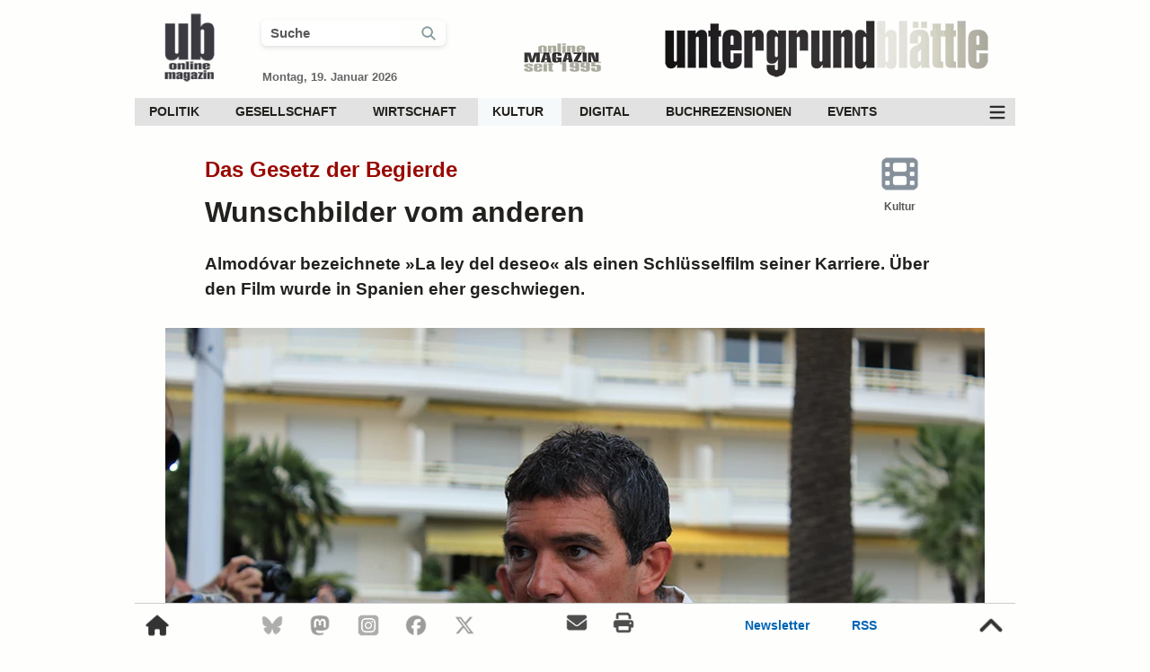

--- FILE ---
content_type: text/html; charset=UTF-8
request_url: https://www.xn--untergrund-blttle-2qb.ch/kultur/film/das-gesetz-der-begierde-3454.html
body_size: 14527
content:

<!DOCTYPE HTML>
<html lang="de">


<head>

<link rel="preload" fetchpriority="high" loading="eager" decoding="async" as="image" href="https://www.xn--untergrund-blttle-2qb.ch/fotos/ub_logo_transparent_100.webp" type="image/webp">    
    <link rel="preload" fetchpriority="high" loading="eager" decoding="async" as="image" href="https://www.xn--untergrund-blttle-2qb.ch/fotos/online_magazin_100.webp" type="image/webp">
    <link rel="preload" fetchpriority="high" loading="eager" decoding="async" as="image" href="https://www.xn--untergrund-blttle-2qb.ch/fotos/ub_schrift_2017_dumped_420.webp" type="image/webp"><link rel="preload" fetchpriority="high" loading="eager" decoding="async" as="image" href="https://www.xn--untergrund-blttle-2qb.ch/fotos/Antonio_Banderas_w.webp" type="image/webp">
<meta http-equiv="X-UA-Compatible" content="IE=edge">
<meta charset="utf-8">

<meta name="author" content="UB">
<meta name="language" content="DE">
<meta name="contact" content="redaktion@xn--untergrund-blttle-2qb.ch">
<meta name="theme-color" content="#dfded6">

<meta name="robots" content="index, follow">
<meta name="revisit-after" content="1 day">
<meta name="HandheldFriendly" content="true">
<meta name="viewport" content="width=device-width, initial-scale=1.0">

<meta name="p:domain_verify" content="00b960970bd441f087602af9a88dd018">
<meta name="google-play-app" content="app-id=ch.untergrund.ub">
<meta name="msapplication-TileColor" content="#ffffff">
<meta name="msapplication-TileImage" content="https://www.xn--untergrund-blttle-2qb.ch/fotos/ms-icon-144x144.png">
<meta name="theme-color" content="#ffffff">
<meta name="msapplication-config" content="https://www.xn--untergrund-blttle-2qb.ch/browserconfig.xml">

<meta property="fb:app_id" content="1416226881773505">
<meta property="og:locale" content="de_CH">
<meta property="og:site_name" content="Untergrund-Blättle">
<meta property="og:title" content="Das Gesetz der Begierde">
<meta property="og:type" content="article">
<meta property="og:description" content="Almodóvar bezeichnete »Das Gesetz der Begierde« als einen Schlüsselfilm seiner Karriere. Über den Film wurde in Spanien eher geschwiegen. Eine nicht ausgesprochene Zensur ummantelte die Idee zu diesem Streifen. Öffentliche Gelder bekam Almodóvar nur wenig; er musste sogar einen privaten Kredit aufnehmen, um die Dreharbeiten zu finanzieren.">
<meta property="og:image" content="https://www.xn--untergrund-blttle-2qb.ch/fotos/Antonio_Banderas_w.webp">
<meta property="og:image:url" content="https://www.xn--untergrund-blttle-2qb.ch/fotos/Antonio_Banderas_w.webp">
<meta property="og:image:width" content="912">
<meta property="og:image:height" content="608">
<meta property="og:image:alt" content="Antonio Banderas spielt in dem Film von Pedro Almodóvar den jungen Antonio Benítez.">
<meta property="og:url" content="https://www.xn--untergrund-blttle-2qb.ch/kultur/film/das-gesetz-der-begierde-3454.html">

<link rel="me" href="https://mastodon.world/@untergrundblaettle">

<meta name="twitter:card" content="summary_large_image">
<meta name="twitter:site" content="@UBRedaktion">
<meta name="twitter:creator" content="@UBRedaktion">
<meta name="twitter:title" content="Das Gesetz der Begierde">
<meta name="twitter:description" content="Almodóvar bezeichnete »Das Gesetz der Begierde« als einen Schlüsselfilm seiner Karriere. Über den Film wurde in Spanien eher geschwiegen. Eine nicht ausgesprochene Zensur ummantelte die Idee zu diesem Streifen. Öffentliche Gelder bekam Almodóvar nur wenig; er musste sogar einen privaten Kredit aufnehmen, um die Dreharbeiten zu finanzieren.">
<meta name="twitter:image" content="https://www.xn--untergrund-blttle-2qb.ch/fotos/Antonio_Banderas_w.webp">
<meta name="twitter:image:alt" content="Antonio Banderas spielt in dem Film von Pedro Almodóvar den jungen Antonio Benítez.">

<link rel="canonical" href="https://www.untergrund-blättle.ch/kultur/film/das-gesetz-der-begierde-3454.html">
<link rel="manifest" href="/manifest/manifest.json">
<link rel="icon" type="image/x-icon" href="/favicon.ico">
<link href="https://mastodon.world/@untergrundblaettle" rel="me">

<link rel="icon" type="image/png" sizes="16x16" href="/favicon-16x16.png">
<link rel="icon" type="image/png" sizes="32x32" href="/favicon-32x32.png">
<link rel="icon" type="image/png" sizes="48x48" href="/favicon-48x48.png">
<link rel="icon" type="image/png" sizes="64×64" href="/favicon-64×64.png">
<link rel="icon" type="image/png" sizes="128×128" href="/favicon-128×128.png">
<link rel="icon" type="image/png" sizes="256x256" href="/favicon-256x256.png">

<link rel="apple-touch-icon" sizes="180x180" href="/apple-touch-icon.png">
<link rel="apple-touch-icon" href="/apple-touch-icon-precomposed.png">

<link rel="icon" type="image/png" sizes="192x192" href="/android-chrome-192x192.png">
<link rel="icon" type="image/png" sizes="512x512" href="/android-chrome-512x512.png">

<link rel="mask-icon" href="/safari-pinned.svg" color="#6a6a73">

<link rel="alternate" type="application/rss+xml" title="Untergrund-Blättle - RSS - Aktuelle Artikel" href="https://www.xn--untergrund-blttle-2qb.ch/rss/aktuelle_artikel.rss">
<link rel="alternate" type="application/rss+xml" title="Untergrund-Blättle - RSS - Politik" href="https://www.xn--untergrund-blttle-2qb.ch/rss/politik.rss">
<link rel="alternate" type="application/rss+xml" title="Untergrund-Blättle - RSS - Gesellschaft" href="https://www.xn--untergrund-blttle-2qb.ch/rss/gesellschaft.rss">
<link rel="alternate" type="application/rss+xml" title="Untergrund-Blättle - RSS - Wirtschaft" href="https://www.xn--untergrund-blttle-2qb.ch/rss/wirtschaft.rss">
<link rel="alternate" type="application/rss+xml" title="Untergrund-Blättle - RSS - Kultur" href="https://www.xn--untergrund-blttle-2qb.ch/rss/kultur.rss">
<link rel="alternate" type="application/rss+xml" title="Untergrund-Blättle - RSS - Digital" href="https://www.xn--untergrund-blttle-2qb.ch/rss/digital.rss">
<link rel="alternate" type="application/rss+xml" title="Untergrund-Blättle - RSS - Podcasts" href="https://www.xn--untergrund-blttle-2qb.ch/rss/podcasts.rss">
<link rel="alternate" type="application/rss+xml" title="Untergrund-Blättle - RSS - Termine" href="https://www.xn--untergrund-blttle-2qb.ch/rss/termine.rss">
<link rel="alternate" type="application/rss+xml" title="Untergrund-Blättle - RSS - Events" href="https://www.xn--untergrund-blttle-2qb.ch/rss/events.rss">

<title>Das Gesetz der Begierde | Untergrund-Blättle</title>

<meta name="description" content="Almodóvar bezeichnete »Das Gesetz der Begierde« als einen Schlüsselfilm seiner Karriere. Über den Film wurde in Spanien eher geschwiegen. Eine nicht [...]">




	<script nonce="IPeGT9KsqXJKlh6e6tKrmXt6" type="application/ld+json">
	{
	  "@context": "http://schema.org",
	  "@type": "Movie",
	  "name": "Das Gesetz der Begierde",
	  "dateCreated": "1987",
	  "countryOfOrigin": "Spanien",
	  "duration": "102",
	  "description": "Almodóvar bezeichnete »Das Gesetz der Begierde« als einen Schlüsselfilm seiner Karriere. Über den Film wurde in Spanien eher geschwiegen. Eine nicht ausgesprochene Zensur ummantelte die Idee zu diesem Streifen. Öffentliche Gelder bekam Almodóvar nur wenig; er musste sogar einen privaten Kredit aufnehmen, um die Dreharbeiten zu finanzieren.",
	  "datePublished": "2020-02-01 10:28:00",
	  "dateModified": "2020-02-01 10:28:00",
	  "image": "https://www.xn--untergrund-blttle-2qb.ch/fotos/Antonio_Banderas_w.webp",
	  "actor": [
		{
		  "@type": "Person",
		  "name": ""
		},
		{
		  "@type": "Person",
		  "name": ""
		},
		{
		  "@type": "Person",
		  "name": ""
		}
	  ],
	  "author": {
		  "@type": "Person",
		  "name": ""
		},
	  "director": {
		"@type": "Person",
		"name": "Pedro Almodóvar"
	  },
	  "musicBy": {
		"@type": "Person",
		"name": ""
	  }

	}
	</script>





<style nonce="IPeGT9KsqXJKlh6e6tKrmXt6">
html {
	height: 100%;
	margin: 0;
	padding: 0;
	font-size: 62.5%;
}
body {
	height: 100%;
    width: 100%;
	margin: 0;
    font-family: Adjusted Verdana Fallback, sans-serif;
    font-size: 1.7rem;
	line-height: 2.6rem;
	color: #22211d;
	background-color: #fefefd;
}
a:link {
	color: #990900;
	text-decoration: none;
}
a:visited,
a:hover, 
a:active {
	color: #990900;
}
img {
	color: transparent;
    text-indent: -9999px;
}
a img,
a img.preview {
	border: none;
	text-decoration: none;
	outline: none;
}
a:link img,
a:hover img {
	border: none;
	text-decoration: none;
	outline: none;
}
p {
	margin: 0px;
}
*:focus {
	outline: none;
}
* {
	-webkit-tap-highlight-color: rgba(0,0,0,0);
	-webkit-tap-highlight-color: transparent;
}
h2 {
    width: 84%;
    display: inline-block;
}
#content_main {
	width: 980px;
	min-height: 100%;
	margin-left: auto;
	margin-right: auto;
    overflow: hidden;
}
#content_article {
    width: 67%;
	margin: 15px auto 0 auto;
}
#content_flex {
	width: 912px;
	margin-top: 30px;
	margin-left: auto;
	margin-right: auto;
	display: flex;
	justify-content: space-between;
    align-items: flex-start;
    gap: 40px;
}
#content_left {
 width: 100%;
}
.title_container {
	width: 84%;
	margin: 20px auto 0 auto;
	display: flex;
	justify-content: space-between;
}
.header_title {
	display: none
}
progress {
	height: 4px;
	width: 980px;
    border: 0px;    
}
progress::-webkit-progress-bar {
    background-color: #fefefd;
    border-radius: 0.25em;
}
progress::progress-value { 
	background: #0a79bd; 
}
progress::-webkit-progress-value { 
	background: #0a79bd;
}
.lucene_article_id {
	font-size: 0rem;
	line-height: 0rem;
	color: #fff;
}
#header_search_2,
#header_search_4 {
	cursor: pointer;
}
.suche_checkbox {
	display: none; 
}
.fa-search::before {
    width: 18px;
    display: inline-block;
}
.suchfeld_style,
.suchfeld_style_scroll {
	width: 70%;
	font-size: 1.5rem;
    line-height: 2.7rem;
	font-weight: bold;
	color: #595959;
	padding-left: 10px;
    border-radius: 6px;
	border: 0;
	transition: all 700ms ease;
}
#search_icon_1 {
	display: flex;
	justify-content: space-evenly;
    align-items: center;
}
.search_icon_mobile_header {
    width: 24px;
    border-right: 1px #ccc solid;
    text-align: left;
    line-height: 1rem;
}
h1, h2, h3, h4, h5, h6 {
	margin: 0;
}
h3 {
	font-size: 2.2rem;
	line-height: 3.1rem;
	margin: 40px 17px 21px 0px;
	font-weight: bold;
}
h5 {
	font-size: 1.74rem;
	font-weight: bold;
	margin: 24px 20px 0 20px;
	text-align: center;
}
h6 {
	font-size: 1.8rem;
	font-weight: bold;
	line-height: 2.3rem;
	margin: 20px 20px 20px 24px;
	text-align: center;
}
#content_titel {
	width: 100%;
	display: block;
	margin-left: auto;
	margin-right: auto;
}
#content_titel_entry {
	width: 83%;
	margin: 15px auto 0 auto;
	padding-left: 0;
	padding-right: 0;
	display: block;
}
.article_title {
	font-size: 3.2rem;
	font-weight: bold;
	line-height: 3.9rem;
	text-align: left;
	color: #22211d;
	margin-bottom: 24px;
	display: block;
}
.article_title_intro {
    font-size: 2.4rem;
	font-weight: bold;
	line-height: 2.9rem;
    text-align: left;
	color: #990900;
	margin-top: 14px;
	margin-bottom: 14px;
    display: block;
}
article, 
#content_article_ende {
	margin-top: 12px;
}
.text_lead_in {
    width: 84%;
	margin: 0 auto 3% auto;
	font-size: 1.9rem;
	line-height: 2.8rem;
	font-weight: bold;
}
.bild_wide,
.bild_movie,
.bild_quer,
.bild_foto,
.bild_quadrat,
.bild_hoch {
	height: auto;
	width: 100%;
	position: absolute;
	left: 50%;
	top: 50%;
	transform: translateY(-50%) translateX(-50%);
}
.bild_wide {
	height: 100%;
	width: auto;
}
.bild_wide.prop_img,
.bild_hoch.prop_img {
	height: auto;
	width: 100%;
}
.bild_wide.inh {
    height: auto;
	width: 100%;
}
.bild_wide.inh_kle {
    height: 100%;
	width: auto;
}
.bot_logo {
	display: none;
}
.flip_horizontal {
  -webkit-transform: scaleX(-1);
  transform: scaleX(-1);
}
.flip_vertical {
  -webkit-transform: scaleY(-1);
  transform: scaleY(-1);
}
.text_lyrik {
    margin-left: 47px;
	margin-right: 47px;
	text-align: center;
}
.image_main_box {
	width: 912px;
	min-height: 374px;
	margin-left: auto;
    margin-right: auto;
}
.image_main,
.image_text {
	width: 100%;
	height: auto;
	position: relative;
	overflow: hidden;
}
.image_text_box,
.image_text_tabelle {
	width: 650px;
	height: auto;
	margin-top: 15px;
	margin-bottom: 9px;
	overflow: hidden;
}
.bild_text {
	width: 100%;
	height: auto;
    position: absolute;
    left: 50%;
    top: 50%;
    transform: translateY(-50%) translateX(-50%);
}
.bild_tabelle {
	width: 100%;
	height: auto;
}
.image_text_tabelle .caption_main {
    margin-top: -8px;
}
.im_q,
.im_w,
.im_h {
    width: 100%;
    position: absolute;
    left: 50%;
    top: 50%;
    transform: translateY(-50%) translateX(-50%);
}
.caption_main,
.caption_main_text,
.caption_main_center,
.caption_main_author,
.caption_main_foto,
.caption_main_licence,
.caption_main_text {
	font-size: 1.5rem;
	line-height: 2.1rem;
}
.caption_main {
    margin-left: auto;
    margin-right: auto;
    padding: 9px 18px 9px 18px;
    background-color: #f5f5f2;
}
.caption_main_author,
.caption_main_foto,
.caption_main_licence,
.caption_main_text {
	margin-right: 0;
	color: #22211d;
}
.caption_main_text,
.caption_main_foto {
	margin-right: 10px;
}
a.caption_main_author:link,
a.caption_main_licence:link {
	color: #22211d;
}
a.caption_main_author:visited,
a.caption_main_licence:visited {
	color: #22211d;
}
a.caption_main_author:hover,
a.caption_main_licence:hover {
	color: #22211d;
}
a.caption_main_author:active, 
a.caption_main_licence:active {
	color: #22211d;
}
a.article_links {
    color: #000;
}
.caption_main_center {
	margin-top: 7px;
	text-align: center;
}
.articleimage_icon {
	width: 44px;
    height: 44px;
	padding: 8px;
	opacity: 0.8;
	cursor: pointer;
	position: absolute;
	bottom: 10px;
	left: 10px;
}
.articleimage_icon:hover {
	animation: 200ms ease-in forwards op_8_to_10;
}
.articleimage_icon::before {
	font-size: 3.2rem;
	line-height: 3.2rem;
	position: absolute;
	padding: 8px;
	bottom: 10px;
	left: 10px;
}
.box_options_center_1,
.box_options_center_2 {
	width: 92%;
	margin: 0 auto 12px auto;
	display: flex;
	justify-content: space-between;
}
.box_options_center_2 {
	margin-top: 17px;
}
#social_share {
	width: 100%;
    max-width: 740px;
	font-size: 1.7rem;
	line-height: 2.0rem;
	min-height: 140px;
	margin: 47px auto 0 auto;
	padding-top: 20px;
	padding-bottom: 14px;
	border-top: 1px solid #e7e3e3;
	border-bottom: 1px solid #e7e3e3;
	text-align: left;
}
#social_share_top {
	width: 97%;
	font-size: 1.7rem;
	margin-top: 25px;
	padding-bottom: 12px;
	display: flex;
	justify-content: space-between;
	border-bottom: 2px solid #e7e6e6;
    gap: 10px;
}
.share_container {
	display: flex;
	justify-content: flex-start;
    align-items: center;
}
.sha_top {
	width: 14%;
    height: 32px;
    line-height: 3.2rem;
    font-size: 1.2rem;    
    font-weight: bold;
	color: #ffffff;
    text-align: left;
	background-color: #990900;
    cursor: pointer;
    border-radius: 6px;
	display: flex;
	justify-content: flex-start;
    align-items: center;
    gap: 7px;
}
.share_top_mail {
	justify-content: space-between;	
}
.share_button_m:hover {
	animation: 400ms ease-in-out forwards share_button_m;
}
.share_button_t {
	background-color: #000;	
}
.share_button_t:hover {
	animation: 300ms ease-in-out forwards share_button_t;
}
.share_button_l {
	background-color: #005aa3;	
}
.share_button_l:hover {
	animation: 300ms ease-in-out forwards share_button_l;
}
.share_button_b {
	background-color: #006afe;
}
.share_button_b:hover {
	animation: 300ms ease-in-out forwards share_button_b;
}
.share_button_p {
	background-color: #563acc;
}
.share_button_p:hover {
	animation: 300ms ease-in-out forwards share_button_p;
}
.share_top_f {
	background-color: #4273c8;
}
.share_top_f:hover {
    animation: 300ms ease-in-out forwards share_top_f;
}
.share_top_mail {
	background-color: #990900;
}
.share_top_mail:hover {
	animation: 300ms ease-in-out forwards share_top_mail;
}
.like_top_facebook_count,
.share_top_mail_count,
.share_top_whatsapp_count {
    line-height: 3.0rem;
	padding-left: 8px;
	padding-right: 8px;
	font-size: 1.2rem;
	color: #ffffff;
	background-color: #99adcf;
	border-top: solid;
	border-right: solid;
	border-bottom: solid;
	border-width: 1px;
	border-color: #3b5998;
    border-top-right-radius: 6px;
    border-bottom-right-radius: 6px;
}
.like_top_facebook_count,
.share_top_facebook_count {
	display: none;
}
.like_top_facebook_count.show,
.share_top_facebook_count.show {
    display: inline-block;
}
.share_text {
	color: #ffffff;
    font-weight: bold;
    line-height: 3.2rem;
}
.share_top_mail_count {
    color: #990900;
	background-color: #df908b;
	border-color: #df908b;
}
.share_top_whatsapp_count {
	color: #204D1E;
	background-color: #c1e4bc;
	border-color: #c1e4bc;
}
.share_top_mail:hover .share_top_mail_count {
	border-color: #dc0f02;
}
.ssm_bt_dar {
	background-color: #6f6f6f;
}
.share_bottom_33 {
    width: 22%;
}
.share_icon_2 {
	width: 21px;
    height: 21px;
    margin-left: 9px;
}
.sh_en {
	width: 22px;
    height: 22px;
    margin-left: 9px;
    margin-right: 7px;
}
.sh_en_1 {
    filter: brightness(0) invert(1);
}
.box_icon_up,
.box_icon_down {
	width: 24px;
	height: 24px;
}
.box_icon_up {
	background: url(/fotos/icons/thumbs-up-58995b-40.png) center / 24px no-repeat;
}
.box_icon_up.bo_up_so {
	background: url(/fotos/icons/thumbs-up-solid-58995b-40.png) center / 24px no-repeat;
}
.box_icon_down {
	background: url(/fotos/icons/thumbs-down-9a304b-40.png) center / 24px no-repeat;
}
.box_icon_down.bo_do_so {
	background: url(/fotos/icons/thumbs-down-solid-9a304b-40.png) center / 24px no-repeat;
}
.box_thumbs_up_2,
.box_thumbs_down_2 {
	line-height: 3.2rem;
}
.text_share_button,
.text_share_button_facebook,
.text_share_button_f,
.text_share_button_t_up,
.text_share_button_t_down,
.text_share_button_v,
.text_share_button_p,
.text_share_button_print,
.text_share_button_w,
.box_thumbs_up_4,
.box_thumbs_down_4 {
	font-size: 1.2rem;
	color: #ffffff;
	display: inline-block;
	text-align: center;
}
.text_share_button_f {
	color: #3b5998;
}
.text_share_button_w {
	color: #5cbe4a;
}
.box_thumbs_up_4,
.box_thumbs_down_4 {
	color: #666666;
}
.box_thumbs_up,
.box_thumbs_down,
.comment_thumbs_up,
.comment_thumbs_down,
.comment_thumbs_up_2,
.comment_thumbs_down_2 {
	cursor: pointer;
	display: flex;
	justify-content: space-between;
	align-items: center;
    gap: 7px;
}
.comment_thumbs_up_2,
.comment_thumbs_down_2 {
    position: absolute;
    left: 50%;
    transform: translateX(-50%) translateY(0); /* initial zentriert */
    transform-origin: center center;
    display: inline-block;
    will-change: transform, opacity;
    backface-visibility: hidden;
}
.biu_top {
	color: #58995b;
}
.biu_down {
	color: #9a304b;
}
.biu_top:hover {
	animation: 200ms ease-in-out forwards green_bright_to_green_dark;
}
.biu_down:hover {
	animation: 200ms ease-in-out forwards red_bright_to_red_dark;
}
.bt_top,
.bt_bottom {
    margin-left: 10px;
	filter: brightness(0) invert(1);
}
#box_content {
    width: 97%;
    height: 48px;
	margin-top: 4px;
	display: flex;
	justify-content: space-between;
	align-items: center;
}
.box_drucken:hover,
.box_korrektur:hover {
    animation: 200ms ease-in-out forwards dark_grey_to_blue;
}
.box_thumbs {
    font-size: 1.4rem;
    line-height: 3.2rem;
	color: #fff;
	gap: 10px;
}
.box_thumbs_up_2_main,
.box_thumbs_down_2_main,
.comment_thumbs_up_2_main,
.comment_thumbs_down_2_main {
    height: 26px;
    font-size: 1.5rem;
    font-weight: normal;
    color: #fff;
    padding-left: 8px;
	padding-right: 8px;
	border-radius: 6px;
	background-color: #54545A;
	overflow: hidden;
    position: relative;
    display: flex;
    justify-content: center;
    align-items: center;
}
.box_thumbs_up_3,
.box_thumbs_down_3 {
    position: absolute;
    left: 50%;
    transform: translateX(-50%) translateY(0); /* initial zentriert */
    transform-origin: center center;
    display: inline-block;
    will-change: transform, opacity;
    backface-visibility: hidden;
}
.box_korrektur_1z {
	width: 22px;
	font-size: 1.9rem;
}
.box_korrektur_1z::before {
	width: 22px;
    line-height: 3.2rem;
}
.box_datum,
.box_drucken,
.box_korrektur,
.box_thumbs,
.box_lesezeit {
    font-size: 1.5rem;
	line-height: 3.2rem;
    color: #22211d;
    font-weight: bold;
	cursor: pointer;
    display: inline-block;
	display: flex;
	justify-content: flex-start;
    align-items: center;
    gap: 10px;
}
.box_thumbs {
    color: #fafaf8;
    justify-content: space-between;
}
.box_datum,
.box_lesezeit {
	cursor: auto;
}
.sys_icon_blue,
.lesezeit_icon {
	width: 24px;
    height: 24px;
}
.liste,
.liste_nr  {
	margin-right: 20px;
}
.liste_nr  {
	list-style-type: decimal;
	margin-bottom: 15px;
}
ul.liste  {
	width: auto;
	margin-bottom: 15px;
}
ul li.liste::marker,
ul li.liste_nr::marker {
  color: #990900;
}
li.liste  {
	margin-bottom: 15px;
	display: list-item;
}
li.liste_nr {
	margin-bottom: 15px;
}
.submit_button {
    height: 34px;
	font-size: 1.4rem;
    line-height: 3.2rem;
	color: #ffffff;
	background-color: #365986;
	padding-left: 15px;
	padding-right: 15px;
	border: 0; 
	cursor: pointer;
	border-radius: 6px;
}
.submit_button:hover {
	background-color: #336699;
}
.submit_effect {    
    transition: 400ms;
}
.submit_effect:active {
    transform: scale(0.99);
    transition-duration: 30ms;
}
.content_bottom_ad_mobile {
	display: none;
}
.add_items {
    margin-top: 7px;
    display: flex;
    justify-content: flex-start;
    align-items: center;
    gap: 14px;
    flex-wrap: wrap;
}
#footer_scroll {
    width: 980px;
    height: 48px;
    margin-left: auto;
    margin-right: auto;
	position: fixed;
	bottom: 0;
	background: #fefefd;
    z-index: 1050;
	display: flex;
	justify-content: space-between;
	align-items: flex-start;
    border-top: 1px #ccc solid;
}
#footer_scroll_content {
    width: 100%;
    height: 48px;
	bottom: 0;
    z-index: 1050;
	display: flex;
	justify-content: space-between;
	align-items: center;
}
.show_footer {
    animation: footer_scroll_in 340ms ease-out forwards;
}
.hide_footer {
    animation: footer_scroll_out 340ms ease-out forwards;
}
.ff_1,
.ff_2 {
	font-size: 1.4rem;
	line-height: 4.8rem;
	font-weight: bold;
	color: #0064b4;
}
.ff_2 {
	padding-left: 11px;
	padding-right: 11px;
}
a.ff_1:link,
a.ff_1:visited,
a.ff_2:link,
a.ff_2:visited {
	color: #0064b4;
}
a.ff_1:hover,
a.ff_2:hover {
	animation: 200ms ease-in-out forwards op_10_to_8;
}
.fs_i {
    width: 26px;
    height: 26px;
    opacity: 0.8;
    cursor: pointer;
}
.fs_i:hover {
	color: #fff;
	animation: 200ms ease 0s normal forwards op_8_to_10;
}
.fs_top,
.fs_home_o {
	width: 30px;
    height: 30px;
    padding: 10px;
}
.fs_top {
	width: 34px;
    height: 34px;
}
.fs_home_o:hover,
.fs_top:hover {
    opacity: 0.8;
	animation: 200ms ease 0s normal forwards op_8_to_10;
}
.fs_mail,
.fs_print {
    width: 26px;
    height: 26px;
    padding-left: 10px;
    padding-right: 10px;
    opacity: 0.7;
    cursor: pointer;
}
.footer_scroll_2,
.footer_scroll_3 {
	width: 158px;
	display: flex;
	justify-content: space-between;
	gap: 30px;
	align-items: center;
}
.footer_scroll_2 {
	width: 240px;
	font-size: 2.2rem;
    gap: 15px;
}
.footer_scroll_4 {
	width: 120px;	
	font-size: 2.2rem;
}

@media (prefers-color-scheme: dark) {
	body {
        background-color: #22211d;
        color: #fafaf8;
    }
	a:link,
	a:visited,
	a:hover, 
	a:active,
	.article_title_intro,
    ul li.liste::marker,
    ul li.liste_nr::marker {
		color: #ff6669;
	}
	.article_title,
	.sys_icon {
		color: #fafaf8;
	}
	.box_drucken:hover,
	.box_korrektur:hover {
		animation: 200ms ease-in-out forwards white_to_smooth_blue;
	}
    .suchfeld_style,
    .suchfeld_style_scroll,
    .box_datum,
    .box_drucken,
    .box_korrektur,
    .box_thumbs,
    .box_lesezeit,
    .caption_main_foto,
    .caption_main_text,
    a.caption_main_author,
    a.caption_main_author:link,
    a.caption_main_author:visited,
    a.caption_main_licence:link,
    a.caption_main_licence:visited {
        color: #fafaf8;
    }
    .caption_main {
        background-color: #383732;
    }
    .sys_icon_blue,
    .lesezeit_icon {
        filter: hue-rotate(-31deg) saturate(4) brightness(1.2);
    }
    .fs_home_o,
    .fs_top,
    .fs_mail,
    .fs_print,
    .fs_i {
        filter: invert(100%);
    }
    .ff_1,
    .ff_2,
    a.ff_1:link,
    a.ff_1:visited,
    a.ff_2:link,
    a.ff_2:visited {
        color: #8a9ba0;
    }
    progress {
        background: #22211d;
    }
    progress::-webkit-progress-bar {
        background-color: #22211d;
    }
}

</style>

<style nonce="IPeGT9KsqXJKlh6e6tKrmXt6">
@keyframes ressort_icon {
	0% {
		color: #677583;
	}
	100% {
		color: #365986;
	}
}
aside {
	width: 330px;
}
header {
    height: 95px;
	display: flex;
	justify-content: space-between;
    align-items: center;    
}
#desktop_header_search,
#desktop_scroll_search {
    width: 205px;
    border-radius: 6px 6px 6px 6px;
    box-shadow: 0 2px 5px 0 rgb(60 64 67 / 16%);
    display: flex;
    justify-content: space-between;
    align-items: center;
    transition: all 300ms ease;
}
#desktop_header_search.on,
#desktop_scroll_search.on {
    width: 230px;
    border-radius: 6px 6px 0 0;
}
.header_schrift {
    width: 420px;
    height: 80px;
    margin-top: 22px;
}
.header_jahr {
    width: 100px;
    height: 42px;
	margin-top: 34px;
}
.header_icon {
	height: 90px;
    width: 90px;
	margin-left: 16px;
	margin-top: 17px;
}
.text_datum {	
	font-size: 1.3rem;
	line-height: 1.5rem;
	font-weight: bold;
	color: #666666;
	margin-left: 1px;
	margin-top: 27px;
}
#header_date_search {
	width: 250px;
	margin-top: 20px;
}
.header_scroll {
    width: 980px;
    position: fixed;
	top: -100px;
	margin-left: auto;
	margin-right: auto;
	z-index: 1040;    
	display: flex;
	flex-direction: column;
	background-color: #fefefd;
	transition: 140ms top cubic-bezier(.3,.73,.3,.74);
}
.header_scroll_container {
    height: 57px;
	display: flex;
	justify-content: space-between;
    border-bottom: 1px solid #cccccc;
}
.menu_scroll_search {
    width: 18px;
    height: 18px;
    padding: 0px 10px 0px 10px;
}
#clear_header,
#clear_scroll,
#clear_mobile {
    width: 18px;
    height: 18px;
    cursor: pointer;
    display: none;
    filter: invert(50%);
    padding-right: 10px;
    border-right: 1px #ccc solid;
}
#clear_header.on,
#clear_scroll.on,
#clear_mobile.on {
    display: inline-block;
}
nav {
	margin-top: 14px;
	background-color: #e2e2e2;
	display: flex;
	justify-content: space-between;
	align-items: center;
	font-size: 1.4rem;
    line-height: 3.1rem;
	font-weight: bold;
    position: relative;
    z-index: 124;
}
.header_nav_unten {
    margin-top: 12px;
	margin-bottom: 10px;
    font-size: 1.4rem;
    background-color: #333333;
	display: none;
	opacity: 0;
	transform: translateY(-100%);
    position: relative;
    z-index: 122;
}
.header_menu_ic {
    width: 40px;
    height: 31px;
    opacity: 0.8;
	cursor: pointer;
    background: url(/fotos/icons/bars-fff-70.png) center / 20px no-repeat;
    filter: invert(100%);
}
.header_menu_ic.cl_me {
    background: url(/fotos/icons/xmark-fff-70.png) center / 20px no-repeat;
}
.header_menu_ic:hover {
	animation: 200ms ease-in-out forwards op_8_to_10;
}
.header_nav_oben div {
	display: inline-block;
}
.header_nav_oben div a {
	padding-left: 16px;
    padding-right: 20px;
    margin: 0;
	color: #22211d;
	transition: 200ms 0ms;
	display: block;
}
.sub_menu_desktop,
.sub_menu_desktop_2 {
	height: 0;
	max-height: 0;
	margin: 0;
    padding: 0;
	position: absolute;
	z-index: 41;
	overflow: hidden;
	background-color: #f5f9fa;
	transition: all 200ms ease-in;
    opacity: 0;
}
.sub_menu_desktop_2 {
	z-index: 24;
 }
.header_nav_unten div {
	display: inline-block;
}
.header_nav_unten div a {
	padding-left: 16px;
    padding-right: 16px;
	color: #cccccc;
	transition: 200ms 0ms;
	display: block;
}
.image_main_box:hover .mehr_artikel_text {
	opacity: 1;
}
#mehr_artikel_all {
    width: 131px;
    height: 119px;
	bottom: 22%;
	right: 0;
	position: absolute;
	cursor: pointer;
}
.mehr_artikel_icon_hover {
    width: 100%;
	padding-top: 4px;
    right: 0;
	border-radius: 6px 0 0 6px;
	cursor: pointer;
	display: inline-block;
	position: relative;
	background: rgba(235, 235, 235, 0.7);
}
.mehr_artikel_icon_1 {
    width: 124px;
    height: 63px;
	opacity: 0.7;
	transition: 200ms ease-in 0s;
}
#mehr_artikel_all:hover .mehr_artikel_icon_1 {
	opacity: 1.0;
}
#mehr_artikel_all:hover .button {
	opacity: 1.0;
}
.mehr_artikel_text {
	line-height: 2.9rem;
	width: 131px;
	margin-top: 12px;
    font-size: 1.4rem;
    color: #336699;
    text-align: center;	
	position: relative;
	cursor: pointer;
	opacity: 0;
	background: none repeat scroll 0 0;
	background: rgba(235, 235, 235, 0.7);
	border-radius: 5px 0 0 5px;
	transition: 200ms ease-in 0s;
}
.image_main_box:hover .mehr_artikel_text {
	opacity: 1;
}
.content_right_ad_aktuelle_artikel {
	width: 317px;
	margin-left: 17px;
	margin-right: 17px;
	padding-top: 17px;
	padding-bottom: 17px;
	margin-bottom: 21px;
	border-bottom: 1px solid #e7e6e6;
}
.content_right_ad_inhalt,
.content_right_ad_events,
.content_right_ad_termine {
	width: 287px;
	margin-left: auto;
	margin-right: auto;
	padding-top: 14px;
	padding-bottom: 38px;
	margin-bottom: 21px;
	border-bottom: 1px solid #e7e6e6;
	display: block;
}
.content_right_ad_events,
.content_right_ad_termine {
	cursor: pointer;
}
.content_right_ad_events {
	text-align: center;
}
.img_modul_klein_similar_1 {
	width: 72px; 
	height: 72px;
	overflow: hidden;
	position: relative;
}
.img_modul_klein_similar_1z {
    width: 210px;
}
.modul_flex {
	display: flex;
	justify-content: space-between;
    gap: 14px;
}
.img_modul_gross {
	width: 280px; 
	height: 158px;
	overflow: hidden;
	position: relative;
    margin-bottom: 14px;
}
.rand_3 {
    margin-top: 14px;
}
.modul_titel {
	font-size: 1.8rem;
	font-weight: bold;
	line-height: 1.9rem;
    margin-bottom: 14px;
	display: block;
	color: #ccc;
	transition: 200ms ease-in-out 0ms;
	}
a.modul_titel:link {
	color: #22211d;
}
a.modul_titel:visited,
a.modul_titel:active,
a.modul_titel:hover {
	color: #8a9ba0;
}
.modul_text {
	font-size: 1.3rem;
	line-height: 1.7rem;
	display: block;
}
a.modul_text:link {
	color: #22211d;
}
a.modul_text:visited,
a.modul_text:active,
a.modul_text:hover {
	color: #22211d;
}
.ressort_icon_div {
	width: 100px;
	margin-top: 10px;
	color: #336699;
	display: flex;
	justify-content: center;
	flex-direction: column;
	align-items: center;
}
.ressort_icon {
	width: 47px;
	height: 47px;
	text-align: center;
    opacity: 0.8;
}
.ressort_icon:hover {
	animation: 200ms ease 0s normal forwards op_8_to_10;
}
.text_ressort_icon {
	font-size: 1.2rem;
    color: #595959;
    font-weight: bold;
}
.top_artikel_desktop {
    width: 320px;
}


@media (prefers-color-scheme: dark) {
	#footer_scroll,
	.header_scroll {
		background-color: #22211d;
	}
	a.modul_titel:link,
	a.modul_titel:visited {
		color: #fff;
	}	
	a.modul_titel:active,
	a.modul_titel:hover {
		color: #8a9ba0;
	}
	.text_datum,
	a.modul_text:link,
	a.modul_text:visited,
	a.modul_text:active,
	a.modul_text:hover {
		color: #fafaf8;
	}
	.header_menu_ic {
		color: #333;
	}
	#desktop_header_search,
	#desktop_scroll_search,
	.suchfeld_style,
	.suchfeld_style_scroll {
		background-color: #303134;
	}
    #clear_header,
    #clear_scroll,
    #clear_mobile,
    .header_schrift,
    .text_ressort_icon {
        filter: invert(20%);
    }
    .header_icon {
        filter: invert(100%);
    }
}
</style>
</head>

<body id="Kultur">

<div id="content_main">

<header>
<a href="https://www.xn--untergrund-blttle-2qb.ch/"><img src="https://www.xn--untergrund-blttle-2qb.ch/fotos/ub_logo_transparent_100.webp" class="header_icon" alt="UB-Logo"></a>

<div id="header_date_search">

<form method=get id="header_search_1" class="search_form_header" action="/suchen/">

<div id="desktop_header_search">
<input type="text" name="q" id="suche_string" aria-label="Suche" class="suchfeld_style" value="Suche">
<div id="search_icon_1">
<img src="https://www.xn--untergrund-blttle-2qb.ch/fotos/icons/xmark-fff-70.png" id="clear_header" alt="Löschen">
<img src="https://www.xn--untergrund-blttle-2qb.ch/fotos/icons/fa-solid-fa-magnifying-glass-jblue-30.png" id="header_search_2" class="menu_scroll_search" alt="Suchen">
</div>
</div>

</form>

<p class="text_datum">Montag, 19. Januar 2026</p>

</div>

<img src="https://www.xn--untergrund-blttle-2qb.ch/fotos/online_magazin_100.webp" class="header_jahr" alt="Online Magazin"><a href="https://www.xn--untergrund-blttle-2qb.ch/"><img src="https://www.xn--untergrund-blttle-2qb.ch/fotos/ub_schrift_2017_dumped_420_80.webp" alt="Untergrund-Blättle" class="header_schrift"></a> 

<h1 class="header_title">Das Gesetz der Begierde</h1></header>

<nav>

<div class="header_nav_oben">

<div id="header_nav_obenPolitik"><a href="/politik/">POLITIK</a>
<div class="sub_menu_desktop">
	<a class="header_nav_obenPolitik" href="/politik/schweiz/">Schweiz</a>
    <a class="header_nav_obenPolitik" href="/politik/deutschland/">Deutschland</a>
    <a class="header_nav_obenPolitik" href="/politik/oesterreich/">Österreich</a>
    <a class="header_nav_obenPolitik" href="/politik/europa/">Europa</a>
    <a class="header_nav_obenPolitik" href="/politik/afrika/">Afrika</a>
    <a class="header_nav_obenPolitik" href="/politik/asien/">Asien</a>
    <a class="header_nav_obenPolitik" href="/politik/nordamerika/">Nordamerika</a>
    <a class="header_nav_obenPolitik" href="/politik/lateinamerika/">Lateinamerika</a>
    <a class="header_nav_obenPolitik" href="/politik/ausland/">Ausland</a>
	<a class="header_nav_obenPolitik" href="/politik/theorie/">Theorie</a>
</div>
</div>
<div id="header_nav_obenGesellschaft"><a href="/gesellschaft/">GESELLSCHAFT</a>
<div class="sub_menu_desktop">
    <a class="header_nav_obenGesellschaft" href="/gesellschaft/panorama/">Panorama</a>
	<a class="header_nav_obenGesellschaft" href="/gesellschaft/oekologie/">Ökologie</a>
    <a class="header_nav_obenGesellschaft" href="/gesellschaft/medien/">Medien</a>
    <a class="header_nav_obenGesellschaft" href="/gesellschaft/feminismus/">Feminismus</a>
    <a class="header_nav_obenGesellschaft" href="/gesellschaft/rassismus/">Rassismus</a>
    <a class="header_nav_obenGesellschaft" href="/gesellschaft/paedagogik/">Pädagogik</a>
    <a class="header_nav_obenGesellschaft" href="/gesellschaft/bildung/">Bildung</a>
    <a class="header_nav_obenGesellschaft" href="/gesellschaft/religion/">Religion</a>
</div>
</div>
<div id="header_nav_obenWirtschaft"><a href="/wirtschaft/">WIRTSCHAFT</a>
<div class="sub_menu_desktop">
	<a class="header_nav_obenWirtschaft" href="/wirtschaft/unternehmen/">Unternehmen</a>
    <a class="header_nav_obenWirtschaft" href="/wirtschaft/theorie/">Theorie</a>
</div>
</div>
<div id="header_nav_obenKultur"><a href="/kultur/">KULTUR</a>
<div class="sub_menu_desktop">
	<a class="header_nav_obenKultur" href="/kultur/film/">Film</a>
    <a class="header_nav_obenKultur" href="/kultur/musik/">Musik</a>
    <a class="header_nav_obenKultur" href="/kultur/kunst/">Kunst</a>
    <a class="header_nav_obenKultur" href="/kultur/literatur/">Literatur</a>
    <a class="header_nav_obenKultur" href="/kultur/theater/">Theater</a>
</div>
</div>
<div id="header_nav_obenDigital"><a href="/digital/">DIGITAL</a>
<div class="sub_menu_desktop">
	<a class="header_nav_obenDigital" href="/digital/internet/">Internet</a>
    <a class="header_nav_obenDigital" href="/digital/ueberwachung/">Überwachung</a>
    <a class="header_nav_obenDigital" href="/digital/urheberrecht/">Urheberrecht</a>
    <a class="header_nav_obenDigital" href="/digital/software/">Software</a>
    <a class="header_nav_obenDigital" href="/digital/games/">Games</a>
</div>
</div>
<div id="header_nav_obenBuchrezensionen"><a href="/buchrezensionen/">BUCHREZENSIONEN</a>
<div class="sub_menu_desktop">
    <a class="header_nav_obenBuchrezensionen" href="/buchrezensionen/sachliteratur/">Sachliteratur</a>
    <a class="header_nav_obenBuchrezensionen" href="/buchrezensionen/belletristik/">Belletristik</a>
</div>
</div>
<div id="header_nav_obenEvents"><a href="/events/">EVENTS</a>
<div class="sub_menu_desktop">
    <a class="header_nav_obenEvents" href="/events/?n=Schweiz">Schweiz</a>
    <a class="header_nav_obenEvents" href="/events/?n=Deutschland">Deutschland</a>
    <a class="header_nav_obenEvents" href="/events/?n=Österreich">Österreich</a>
</div>
</div>


</div>

<div class="header_menu_ic"></div>

</nav>

<div class="header_nav_unten nav_out"></div><div id="footer_scroll">

<div id="footer_scroll_content">

<img src="/fotos/icons/house-000-70.png" class="footer_home fs_i fs_home_o sys_icon" alt="Home">


<div class="footer_scroll_2">
<a class="fs_i" href="https://bsky.app/profile/untergrundblaettle.bsky.social" target="_blank"><img src="/fotos/icons/fa-brands-fa-bluesky-dark-grey-30.png" class="footer_get_pocket fs_i fs_get_pocket" alt="UB auf BlueSky"></a>
<a class="fs_i" href="https://mastodon.world/@untergrundblaettle" target="_blank"><img src="/fotos/icons/fa-brands-fa-mastodon-dark-grey-30.png" class="fs_i" alt="UB auf Mastodon"></a>
<a class="fs_i" href="https://www.instagram.com/untergrundblaettle/" target="_blank"><img src="/fotos/icons/instagram_square_828281_50.png" class="fs_i" alt="UB auf Instagram"></a>
<a class="fs_i" href="https://www.facebook.com/UntergrundBlaettle/" target="_blank"><img src="/fotos/icons/fa-brands-fa-facebook-dark-grey-30.png" class="footer_facebook fs_i" alt="UB auf Facebook"></a>
<a class="fs_i" href="https://x.com/UBRedaktion" target="_blank"><img src="/fotos/icons/fa-brands-fa-x-twitter-dark-grey-30.png" class="fs_i" alt="UB auf X"></a>
</div>
    
<div class="footer_scroll_4">
<img src="/fotos/icons/envelope-000-70.png" class="fs_i fs_mail" alt="Per Mail versenden">
<img src="/fotos/icons/print-000-70.png" class="fs_i fs_print" alt="Drucken">
</div>
    
<div class="footer_scroll_3">
<a class="ff_1" href="https://www.xn--untergrund-blttle-2qb.ch/newsletter/">Newsletter</a>
<a class="ff_2" href="https://www.xn--untergrund-blttle-2qb.ch/rss/">RSS</a>
</div>


<img src="/fotos/icons/angle-up-000-70.png" class="fs_i fs_top sys_icon" alt="Home">

</div>

</div>
<p class="lucene_article_id">3454</p>
<main>


<div class="title_container">
     
<h2>
<span class="article_title_intro">Das Gesetz der Begierde</span>
<span class="article_title">Wunschbilder vom anderen</span>
</h2>

<a href="/kultur/" aria-label="Kultur"><div class="ressort_icon_div"><img src="https://www.xn--untergrund-blttle-2qb.ch/fotos/icons/film-677583-70.png" class="Kultur ressort_icon" alt="film-677583-70"><p class="text_ressort_icon">Kultur</p></div></a>

</div>
<p class="text_lead_in">Almodóvar bezeichnete »La ley del deseo« als einen Schlüsselfilm seiner Karriere. Über den Film wurde in Spanien eher geschwiegen.</p><style nonce="IPeGT9KsqXJKlh6e6tKrmXt6">.bild_quer main, .image_main {height: 608px;}</style>
<div class="image_main_box">
<div class="image_main"><img fetchpriority="high" src="https://www.xn--untergrund-blttle-2qb.ch/fotos/Antonio_Banderas_w.webp" class="bild_quer main" alt="Antonio Banderas spielt in dem Film von Pedro Almodóvar den jungen Antonio Benítez."><div id="mehr_artikel_all">
	<div class="mehr_artikel_icon_hover"><img src="/fotos/mehr_artikel_icon_1a.png" alt="Mehr Artikel" class="mehr_artikel_icon_1"></div>
	<div class="mehr_artikel_text">Mehr Artikel</div>
	</div><img src="https://www.xn--untergrund-blttle-2qb.ch/fotos/icons/right-and-down-left-from-center-dbdcdc-70.png" class="articleimage_icon" alt="Bild vergrössern"></div>
<p class="caption_main"><span class="caption_main_text">Antonio Banderas spielt in dem Film von Pedro Almodóvar den jungen Antonio Benítez.</span>  <span class="caption_main_foto">Foto: <a class="caption_main_author" rel="nofollow noopener" href="https://commons.wikimedia.org/wiki/File:L%27acteur_Antonio_Banderas.jpg" target="_blank">Bernard Boyé</a><a class="caption_main_licence" rel="nofollow noopener" href="https://creativecommons.org/licenses/by-sa/3.0/deed.en" target="_blank"> (CC BY-SA 3.0 unported - cropped)</a></span></p>
</div>


<div id="content_article">

<div id="social_share_top">

<div class="sha_top share_button_b fs_bluesky"><img src="/fotos/icons/bluesky-fff-40.png" class="share_icon_2" alt="Auf Bluesky teilen">bluesky</div>

<div class="sha_top share_button_p fs_mastodon"><img src="/fotos/icons/fa-brands-fa-mastodon-40.png" class="share_icon_2" alt="Auf Mastodon teilen">masto</div>

<div class="sha_top share_top_f"><img src="/fotos/icons/fa-brands-fa-facebook-f-40.png" class="share_icon_2" alt="Auf Facebook teilen">teilen<div class="share_top_facebook_count"></div>
</div>

<div class="sha_top share_button_t twitter_share"><img src="/fotos/icons/fa-brands-fa-x-twitter-40.png" class="share_icon_2" alt="Auf X teilen">tweet</div>

<div class="sha_top share_button_l get_link_share"><img src="/fotos/icons/link-fff-40.png" class="share_icon_2 siw" alt="Link kopieren">link</div>


<div class="sha_top share_top_mail"><div class="share_container"><img src="/fotos/icons/envelope-fff-40.png" class="sh_en" alt="Per Mail versenden">mail </div></div>

</div>

<div id="box_content">

<div class="box_datum">
<img src="/fotos/icons/calendar-regular-365986-40.png" class="dat_ico sys_icon_blue" alt="Datum">
1. Februar 2020</div>


<style nonce="IPeGT9KsqXJKlh6e6tKrmXt6">
.box_thumbs_up_2_main {
    width: 1ch;
}
.box_thumbs_down_2_main {
    width: 1ch;
}
</style>

<div class="box_thumbs">
<div class="box_thumbs_up">
<div class="box_thumbs_up_1 box_icon_up biu_top"></div>
<div class="box_thumbs_up_2_main"><div class="box_thumbs_up_3">1</div></div>
</div>
<div class="box_thumbs_down">
<div class="box_thumbs_down_1 box_icon_down biu_down"></div>
<div class="box_thumbs_down_2_main"><div class="box_thumbs_down_3">0</div></div>
</div>    
</div>

<div class="box_lesezeit">
<img src="/fotos/icons/clock-rotate-left-365986-40.png" class="sys_icon_blue" alt="Lesezeit">7 min.
</div>


<div class="box_drucken">
    <img src="/fotos/icons/print-365986-40.png" class="sys_icon_blue" alt="Drucken">Drucken
    </div><div class="box_korrektur">
    <img src="/fotos/icons/pencil-365986-40.png" class="sys_icon_blue" alt="Korrektur">Korrektur
    </div>
</div> 
<article>

Eine nicht ausgesprochene Zensur ummantelte die Idee zu diesem Streifen. Öffentliche Gelder bekam Almodóvar nur wenig; er musste sogar einen privaten Kredit aufnehmen, um die Dreharbeiten zu finanzieren.

<h3>Inhalt</h3>

Der Filmregisseur Pablo (Eusebio Poncela) liebt den jungen Juan (Miguel Molina). Doch Juan schläft zwar mit Pablo, liebt ihn aber nicht, reist in den Süden, als Pablo gerade seinen neuen Film fertiggestellt hat. Pablo stürzt sich, um Juan zu vergessen, in sein nächstes Projekt, »La Voix humaine« von Cocteau, in dem seine Schwester Tina (Carmen Maura), die einzige Rolle spielen soll. Tina hatte sich in ihrer Jugend als Tino einer Geschlechtsumwandlung unterzogen, um ein inzestuöses Verhältnis mit ihrem Vater haben zu können. Der hatte sie jedoch, nachdem seine Frau ihn wegen dieses Verhältnisses verlassen hatte und Vater und Tochter nach Marokko umgezogen waren, verlassen. Tina hatte seit diesem Tag kein Verhältnis zu einem Mann.
<br><br>
Pablo lebt mit seiner Tochter Ada (Manuela Velasco) zusammen, deren Mutter (Bibi Andersen) in der Welt herum tingelt. Als Cocteaus Stück aufgeführt wird, fängt der junge Antonio (Antonio Banderas) Pablo nach der Premiere ab und verführt ihn – seine erste homosexuelle Erfahrung. Antonio will Pablo für sich ganz allein. Als er einen Brief von Juan findet (den Pablo auf der Schreibmaschine vorformuliert geschrieben hatte und in dem Juan ihm seine Liebe so gesteht, wie Pablo es gerne möchte, den er Juan geschickt hatte, damit dieser ihn unterschreibt und zurückschickt), kann Antonio nur noch an eins denken: wie er den Konkurrenten los wird.
<br><br>
Als Antonio zu seiner Mutter (Helga Liné) abreist, schreibt Pablo ihm unter dem Namen Laura P. – einer Figur seines nächsten Films – einen Brief, in dem er ihm mitteilt, dass er Juan besuchen wird, um Antonio loszuwerden. Antonio jedoch kommt Pablo zuvor, stösst Juan von einer Klippe ins Meer und flüchtet zurück zu seiner Mutter, wo er das Hemd verbrennt, aus dem Juan während des Todessturzes eine Tasche abgerissen hatte.
<div id="article_inside_teaser_1"></div>
Der Polizeiinspektor (Fernando Guillén) und sein junger, unerfahrener und leicht aufbrausender Kollege (Fernando G. Cuervo) verdächtigen zunächst Pablo, dann Tina des Mordes. Als Pablo auf der Rückfahrt von der Beerdigung Juans bei einem Autounfall das Gedächtnis verliert, macht sich Antonio an Tina heran, um sich Pablo wieder zu nähern. Tina glaubt, die erste und grosse Liebe doch noch in einem Mann gefunden zu haben. Doch als Pablo das Gedächtnis wiedererlangt, bekommt er schnell heraus, in wen sich Tina verliebt hat. Mit der Polizei eilt er zu seiner Wohnung, wo Antonio Tina und einen Polizisten als Geisel festhält. Unter der Bedingung, eine Stunde mit Pablo allein sein zu dürfen, lässt er die Geiseln frei, schläft mit Pablo ein letztes Mal und erschiesst sich.

<h3>Inszenierung</h3>

Wie oft in seinen Filmen verlegt Almodóvar das Thema, die Idee des Films in einen Bereich, der unwirklich zu sein scheint. Schon die Anfangsszene, in der ein Regisseur einem jungen Mann vor der Kamera Anweisungen gibt, auf einem Bett sich den Po zu streicheln, zu onanieren und zu sagen, er wolle, dass der Regisseur ihn fickt, deutet auf das Thema stark hin: Die Begierde, dass der, den man liebt, einen so lieben soll, wie man es sich vorstellt.
<br><br>
Pablo lebt an seinem wirklichen Leben als leidenschaftliches Subjekt »vorbei«. Er inszeniert sein Leben wie seine Filme. Er will, dass Juan ihn so liebt, wie Pablo sich das vorstellt, diktiert ihm einen entsprechenden Brief, den Juan unterschreiben soll. Er erscheint als bindungsunfähiger Mensch, der jeden nur so an sich herankommen lässt, wie er es wünscht, was aber niemand letztlich ertragen kann. Juan respektiert ihn, schläft auch mit ihm, kann ihn aber nicht wirklich lieben, weil er sich dann Pablos Vorstellungen völlig unterwerfen müsste. Als Pablo auf Antonio stösst, begegnet er letztlich seinem Spiegelbild. Während Pablo sein Leben mit inszenierten Wunschbildern pflastert, formuliert Antonio einen totalen Besitzanspruch gegenüber Pablo, für dessen Durchsetzung er sogar mordet.
<br><br>
Vordergründig erscheint Pablo nur als Verlierer, als Opfer. Doch in Wirklichkeit ist er auch derjenige, der alle anderen mit ins Verderben reisst. Seine Frau hat ihn verlassen. Seine Tochter Ada findet nur im festen Glauben einen gewissen Halt. Als ihre Mutter sie besuchen kommt, probt Tina ihre Rolle in Cocteaus Stück »La Voix humaine« und Ada singt das Chanson »Ne me quitte pas« von Jacques Brel: Beide weinen, schreien: Verlass mich nicht, komm zurück.
<br><br>
Pablo, Tina und Ada bilden eine Art Familie, eine von der klassischen Familie scheinbar völlig differente und doch in vielerlei Hinsicht ähnliche Gemeinschaft, in der die Konflikte, die zu lösen wären, so gut wie immer zwischen den falschen Personen ausgetragen werden. Tina kann ihren Vater nicht vergessen. Sie wollte sich die Liebe ihres Vaters erkaufen, sie hat in Kauf genommen, sich von ihm missbrauchen zu lassen, sogar sich zur Frau operieren zu lassen, um irgendwo ein Stück Vaterliebe zu ergattern – und der verliess sie.
<br><br>
Der Verlust des Vaters, der mit Tino / Tina ihn und die Mutter verlassen hatte, machte Pablo zu einem Menschen, der nicht fähig ist, wirklich zu lieben und die Liebe eines anderen zu akzeptieren. Sein Leben als Regisseur ist jedenfalls auch und zu einem grossen Teil eine Flucht vor der Wirklichkeit, deren Problemen er sich nicht stellen kann. Sogar sein neuestes Stück soll das Leben – nämlich das von Tina – so rekonstruieren, wie Pablo sich das vorstellt. Tina protestiert dagegen, will ihre Biografie nicht öffentlich machen, einerseits zu Recht, aber auch aus Angst vor der Wahrheit.
<br><br>
Als Antonio sich erschossen hat, nimmt Pablo die Schreibmaschine, die zum Symbol seiner konstruktivistischen Flucht geworden war, und schmeisst sie durch das geschlossene Fenster auf die Strasse – Sinnbild für die Kapitulation seiner selbst.
<br><br>
Ada  wird in den Strudel der verqueren Begierden hineingerissen und flüchtet sich in das einzige, was noch bleibt: in das Gebet.

<h3>Schauspieler</h3>

Eusebio Poncela spielt den Filmregisseur in seiner ganzen Ambivalenz als einerseits ruhigen, fast besonnenen, überlegten Mann, nämlich als Konstrukteur, andererseits in seiner ganzen Hilflosigkeit den wirklichen Problemen und Konflikten in seinem Leben und dem seiner unmittelbaren Umgebung gegenüber überzeugend. Carmen Maura ist hier in einer ihrer besten Rollen zu sehen. Sie schafft es tatsächlich, sich z.B. so bewegen wie ein ehemaliger Mann, der sich einer Geschlechtsumwandlung unterzogen hat. Antonio Banderas spielt seine Rolle leidenschaftlicher als in anderen Filmen, etwa in »Matador«.

<h3>Fazit</h3>

Almodóvars »La ley del deseo« ist wirklich ein Schlüsselfilm, der konsequent schon auf »Mein blühendes Geheimnis«, »Live Flesh« und »Alles über meine Mutter« hindeutet. Es gelang dem spanischen Regisseur auch mit diesem Film, die komplizierten Beziehungsstrukturen in einer imposanten, bilder- und symbolreichen Sprache darzustellen und aufzubrechen.

</article>

<p class="author">Ulrich Behrens</p><div class="fussnoten"><div class="info_box">
<p class="movie_title">Das Gesetz der Begierde<p/><p class="country_origin">Spanien</p><p class="year">1987</p> - <p class="duration">102 min.</p>
<p class="director"><b>Regie:</b> Pedro Almodóvar</p>
<p class="writer"><b>Drehbuch:</b> Pedro Almodóvar</p>
<p class="actor"><b>Darsteller:</b> Antonio Banderas, Carmen Maura, Eusebio Poncela</p>
<p class="producer"><b>Produktion:</b> Agustín Almodóvar, Miguel Ángel Pérez Campos</p>
<p class="music"><b>Musik:</b> Bernardo Bonezzi</p>
<p class="camera"><b>Kamera:</b> Ángel Luis Fernández</p>
<p class="cutter"><b>Schnitt:</b> José Salcedo</p>
</div></div>
</main>

<div id="artikel_footer">

<div id="social_share">

<p class="text_diesen_artikel_2 le_ma_2">Diesen Artikel...</p>
<div class="box_options_center_1">




<div class="sha_top share_button_b share_bottom_33 bluesky_share"><img src="/fotos/icons/bluesky-fff-40.png" class="share_icon_2" alt="Auf Bluesky teilen" loading="lazy">bluesky</div>



<div class="sha_top share_button_p share_bottom_33 fs_mastodon"><img src="/fotos/icons/fa-brands-fa-mastodon-40.png" class="share_icon_2" alt="Auf Mastodon teilen" loading="lazy">mastodon</div>


 <div class="sha_top share_top_f share_bottom_33"><img src="/fotos/icons/fa-brands-fa-facebook-f-40.png" class="share_icon_2" alt="Auf Facebook teilen" loading="lazy">teilen<div class="share_top_facebook_count"></div>
</div>


<div class="sha_top share_button_t share_bottom_33 twitter_share"><img src="/fotos/icons/fa-brands-fa-x-twitter-40.png" class="share_icon_2" alt="Auf X teilen" loading="lazy">tweet</div>



</div>



<div class="box_options_center_2">


<div class="share_bottom_mail"><div class="share_container"><img src="/fotos/icons/envelope-fff-40.png" class="sh_en sh_en_1" alt="Per Mail versenden" loading="lazy">mail</div>
<div class="share_bottom_mail_count">0</div>
</div>


<style nonce="IPeGT9KsqXJKlh6e6tKrmXt6">
.share_bottom_thumb_count_up_1 {
    width: 1ch;
}
.share_bottom_thumb_count_down_1 {
    width: 1ch;
}
</style>

<div class="share_bottom_thumb_up">
<div class="box_thumbs_up_1 box_icon_up bt_top"></div>
<div class="share_bottom_thumb_count_up_1"><div class="share_bottom_thumb_count_up_2">1</div></div>
</div>

<div class="share_bottom_thumb_down">
<div class="box_thumbs_down_1 box_icon_down bt_bottom"></div>
<div class="share_bottom_thumb_count_down_1"><div class="share_bottom_thumb_count_down_2">0</div></div>
</div>





<div class="share_button_print"><img src="/fotos/icons/print-365986-40.png" class="sh_en sh_en_1" alt="Artikel drucken" loading="lazy">drucken</div>


</div>

</div><div id="similar_bottom_2"></div>

<div id="kommentare">
	
<p class="text_diesen_artikel_2 le_ma_1">Kommentare zu diesem Artikel</p>
<img src="/fotos/icons/comments-22211d-40.png" loading="lazy" class="kommentare_2b" alt="Kommentare"><p class="kommentare_anzahl">es gibt noch keinen Beitrag zu diesem Text</p>
<div id="kommentar_box">
<div class="kommentare_formular_1">
<p class="kommentare_sprache">Schreibe einen Kommentar...<img src="/fotos/icons/comment-22211d-40.png" loading="lazy" class="kommentare_sprache_1" alt="Kommentar schreiben"></p><img src="/fotos/icons/angle-up-000-70.png" loading="lazy" id="comments_close_1" alt="Kommentar öffnen">
</div>


<form id="form_submit" name="register" action="/kommentare/send/kommentar-bestaetigung.html" method="post" class="register">

<div class="kommentare_modul">
<label for="name" class="text_kommentare">Name:</label>
<input autocomplete="off" name="name" id="name" type="text" class="kommentare_name_style" value="" required>
</div>

<div class="kommentare_modul kom_modul_antwort">
<label for="name" class="text_kommentare_antwort">:</label>
<div id="kommentare_name_feld_2a"></div>
</div>

<div class="kommentare_modul kom_modul_antwort">
<div class="kommentare_name_feld_1"></div>
<div id="kommentare_name_feld_2b"></div>
</div>
	
<div class="kommentare_modul kom_modul_comment">
<label for="kommentar" class="text_kommentare_1">Kommentar:</label>
<textarea name="kommentar" id="kommentar" cols="50" rows="10" class="kommentare_nachricht_style edi_aut_hei" required></textarea>
</div>

<input type="hidden" value="3454" name="article_id">

<input type="hidden" value="/kultur/film/das-gesetz-der-begierde-3454.html" name="article_url">

<div class="captcha_modul">

<label for="captcha" class="text_kommentare captcha_text">Captcha:</label>

<div class="captcha_modul_2">
<img src="https://www.xn--untergrund-blttle-2qb.ch/scripts/captcha/captcha-generate.php" loading="lazy" alt="Captcha" class="captcha_image_2">
<img src="/fotos/icons/rotate-369-40.png" class="refresh_image_2 sys_icon_blue" alt="Refresh Captcha" loading="lazy">
</div>

<input type="text" id="captcha" name="captcha" class="kommentar_style_captcha" required="required" form="form_submit">

<input name="email" id="email" type="email" autocomplete="off" class="kom_email" aria-label="Email">


<input name="B1" type="submit" form="form_submit" class="submit_button submit_effect" value="absenden">

</div>
</form>

</div>

</div></div>

<div id="artikel_links">
<div id="similar_bottom_1"></div>
<div id="similar_bottom_3"></div>
<div id="similar_bottom_4"></div>
</div>

<footer>


<div class="footer_menu_table_1">
<p class="text_footer_menu_table">Menu</p>
<a class="footer_menu_list_2" href="/international/">International</a>
<a class="footer_menu_list_2" href="/dossiers/">Dossiers</a>
<a class="footer_menu_list_2" href="/archiv/">Archiv</a>
<a class="footer_menu_list_2" href="/video/">Video</a>
</div>
              
                 
<div class="footer_menu_table_2">         
<p class="text_footer_menu_table">Diverses</p>
<a class="footer_menu_list_2" href="/comics/">Comics</a>
<a class="footer_menu_list_2" href="/sound/">Sound</a>
<a class="footer_menu_list_2" href="/games/">Games</a>
<a class="footer_menu_list_2" href="/links/">Links</a>
</div>


<div id="footer_suche_logo">
<img src="/fotos/ub_logo_2021_100.webp" class="ub_log_fo text_bild_footer_logo_1" loading="lazy" alt="UB Logo">
</div>


<div class="footer_menu_table_1">
<p class="text_footer_menu_table">Information</p>
<a class="footer_menu_list_2" href="/rss/">RSS</a>
<a class="footer_menu_list_2" href="/newsletter/">Newsletter</a>
<a class="footer_menu_list_2" href="/kontakt/">Kontakt</a>
<a class="footer_menu_list_2" href="/impressum/">Impressum</a>
</div>

               
<div class="footer_menu_table_1 nav_fot">    
<p class="text_footer_menu_table">Navigation</p>
<div class="text_footer_top">
<img src="/fotos/icons/arrow-up-365986-40.png" loading="lazy" class="top_bild" alt="Nach oben">
<p class="footer_menu_list_2">TOP</p>           
</div>

<a href="/">
<div class="text_footer_top">
<img src="/fotos/icons/house-365986-40.png" loading="lazy" class="home_bild" alt="Zur Startseite">
<p class="footer_menu_list_2">HOME</p>
</div>
</a>
</div>                                         

</footer>


<link rel="stylesheet" blocking="render" nonce="IPeGT9KsqXJKlh6e6tKrmXt6" href="/styles/styles.min.css?v=1767810394">

    <link rel="stylesheet" blocking="render" nonce="IPeGT9KsqXJKlh6e6tKrmXt6" href="/styles/styles-desktop.css?v=1768230408"><div id="article_side_menu"></div>
<script nonce="IPeGT9KsqXJKlh6e6tKrmXt6">
var article_id = '3454';
var article_side = '1';
var article_url = '/kultur/film/das-gesetz-der-begierde-3454.html';
var article_url_termine = '';
var article_url_events = '';
var colorthief = '';
var comment = '0';
var comment_cookie_up = '';
var comment_cookie_down = '';
var device = 'desktop';
var dossier = '';
var facebook_share_count = '';
var facebook_total_count = '';
var lucene_status = 'off';
var nonce = 'IPeGT9KsqXJKlh6e6tKrmXt6';
var ressort = 'Kultur';
var similar = '1';
var sub_ressort = 'Film';
var st_id = '';
var title = 'Das Gesetz der Begierde';
var title_main = 'Wunschbilder vom anderen';
var title_sub = 'Das Gesetz der Begierde';
var ub_app = 'false';
var user = 'block';
</script>

<script nonce="IPeGT9KsqXJKlh6e6tKrmXt6" defer src="/scripts/jquery/jquery-3.7.1.min.js"></script>

    <script nonce="IPeGT9KsqXJKlh6e6tKrmXt6" defer src="https://www.xn--untergrund-blttle-2qb.ch/scripts/scripts-desktop.min.js?v=1760522707"></script>
    
    <div class="header_scroll"></div>


<script nonce="IPeGT9KsqXJKlh6e6tKrmXt6" defer src="https://www.xn--untergrund-blttle-2qb.ch/scripts/scripts-main.min.js?v=1767553979"></script>


</div>



<script nonce="IPeGT9KsqXJKlh6e6tKrmXt6" async src="https://www.xn--untergrund-blttle-2qb.ch/scripts/service-worker.js?v=1767553979"></script>
</body>

</html>

--- FILE ---
content_type: text/css; charset=utf-8
request_url: https://www.xn--untergrund-blttle-2qb.ch/styles/styles.min.css?v=1767810394
body_size: 6941
content:
#kommentare,#links_similarpages_box{max-width:740px;margin-left:auto;margin-right:auto}.pagination,.pagination li,.pagination li a,.tabreiter li>div{box-sizing:border-box}@keyframes op_0_to_10{0%{opacity:0}100%{opacity:1}}@keyframes op_8_to_10{0%{opacity:.8}100%{opacity:1}}@keyframes op_10_to_8{0%{opacity:1}100%{opacity:.8}}@keyframes black_to_blue{0%{color:#22211d}100%{color:#365986}}@keyframes black_to_red{0%{color:#22211d}100%{color:#990900}}@keyframes black_to_white{0%{color:#22211d}100%{color:#fafaf8}}@keyframes black_to_smooth_blue{0%{color:#369}100%{color:#8a9ba0}}@keyframes blue_to_smooth_blue{0%{color:#365986}100%{color:#8a9ba0}}@keyframes blue_to_white{0%{color:#369}100%{color:#8a9ba0}}@keyframes blue_to_red{0%{color:#365986}100%{color:#990900}}@keyframes smooth_blue_to_blue{0%{color:#365986}100%{color:#8a9ba0}}@keyframes dark_grey_to_bright_grey{0%{background-color:#595959}100%{background-color:#ccc}}@keyframes dark_grey_to_blue{0%{color:#666}100%{color:#365986}}@keyframes green_bright_to_green_dark{0%{color:#58995b}100%{color:#49814b}}@keyframes grey_to_black{0%{color:#8a9ba0}100%{color:#22211d}}@keyframes grey_to_blue{0%{color:#8a9ba0}100%{color:#365986}}@keyframes red_to_black{0%{color:#990900}100%{color:#22211d}}@keyframes red_bright_to_red_dark{0%{color:#9a304b}100%{color:#81263e}}@keyframes red_to_smooth_blue{0%{color:#990900}100%{color:#8a9ba0}}@keyframes red_to_smooth_red{0%{color:#990900}100%{color:#c07570}}@keyframes reddarktheme_to_white{0%{color:#ff6669}100%{color:#fafaf8}}@keyframes share_button_l{0%{background-color:#005aa3}100%{background-color:#014d8a}}@keyframes share_button_m{0%{background-color:#990900}100%{background-color:#cd0d01}}@keyframes share_button_t{0%{background-color:#000}100%{background-color:#16181c}}@keyframes share_button_b{0%{background-color:#006afe}100%{background-color:#07519f}}@keyframes share_button_p{0%{background-color:#563acc}100%{background-color:#605ff6}}@keyframes share_top_f{0%{background-color:#4273c8}100%{background-color:#3b5998}}@keyframes share_top_mail{0%{background-color:#990900}100%{background-color:#cd0d01}}@keyframes input_background{0%{background-color:#dde6e9;box-shadow:0 0 0 0 rgba(60,64,67,.3),0 0 0 0 rgba(60,64,67,.15)}100%{background-color:#e7f3f7;box-shadow:0 0 2px 0 rgba(60,64,67,.3),0 1px 3px 1px rgba(60,64,67,.15)}}@keyframes white_to_smooth_blue{0%{color:#fff}100%{color:#8a9ba0}}@keyframes footer_scroll_in{0%{transform:translateY(100%)}100%{transform:translateY(0)}}@keyframes footer_scroll_out{0%{transform:translateY(0)}100%{transform:translateY(100%);display:none}}@keyframes pag_button{0%{color:#616872;background-color:#e2e6e6}100%{color:#fff;background-color:#8a9ba0}}#article_inside_teaser_1,#article_inside_teaser_2,#article_inside_teaser_3{min-height:152px;margin-top:17px;margin-bottom:17px;opacity:0}#article_inside_teaser_2{min-height:182px}#article_inside_teaser_1_box{padding:14px 14px 14px 20px;background-color:#f7f7f7}.ait1ba{animation:.2s forwards op_0_to_10}.art_ins_box_1{width:100%;display:flex;justify-content:space-between;align-items:flex-start;gap:14px}.art_ins_box_2{width:160px;height:90px;overflow:hidden;position:relative;display:flex;align-items:center}.art_ins_box_2.pod_ins{width:140px;height:120px}.audio_similar_icon.pod_ins_1{width:150px;height:150px}.art_ins_box_3{min-height:90px;width:70%;display:flex;flex-direction:column;justify-content:space-between}.art_ins_box_3.box_3_pod{min-height:120px}.duration,.text_diesen_artikel_2.ar_te_in_1{margin-bottom:10px}.titelsub_similar_bot.tit_sub_ins{font-size:1.5rem;margin-bottom:7px;padding-top:0;padding-right:0}.titel_similar_bottom_1.tit_mai_ins{font-size:1.9rem;line-height:2.4rem;margin-bottom:7px;margin-right:0}.titel_similar_bottom_1.tit_mai_ins_1{margin-bottom:10px;margin-top:0;margin-right:0}.bild_movie.sim_bot_1_bot,.bild_movie.sim_bot_3_desk,.bild_wide.art_ins_cla,.dos_img{height:100%;width:auto}.box_lesezeit.teas_lese,.box_lesezeit.teas_lese_font{font-size:1.2rem;line-height:1.2rem;font-weight:400;display:flex;align-items:center}.box_lesezeit.teas_lese_font{cursor:pointer}.lesezeit_icon.lese_clas_mobi{width:14px;height:14px}.menu_sub_toggle{width:100%;font-size:1.2rem;color:#c4c4c5;text-align:right;display:inline-block;-webkit-transition:290ms ease-out;transition:290ms ease-out}.footer_menu_list_2:link,.footer_menu_list_2:visited,.menu_sub_toggle:hover,.text_box_similarpages_3+.text_box_similarpages_4,a.cc_link:active,a.cc_link:hover,a.cc_link:link,a.cc_link:visited,a.links_mehr_similar:active,a.links_mehr_similarpages:active,a.text_box_similarpages:active,a.text_box_similarpages_2:active,a.text_similarpages:active,a.text_similarpages:hover,a.text_similarpages:link,a.text_similarpages:visited,a.titel_similar_bottom_1:active,a.titel_similarpages_bottom:link,a.titel_similarpages_bottom:visited,a.top_artikel:link,a.top_artikel:visited,footer div a:link,footer div a:visited{color:#22211d}.CodeMirror{font-family:Adjusted Verdana Fallback,sans-serif!important;font-size:1.4rem;line-height:2.1rem}.button{font-size:1.4rem;color:#369;text-align:center;opacity:.9;transition:.2s ease-in;-webkit-transition:.2s ease-in}.content_sep,.content_sep_1,.content_sep_mobile{width:100%;height:1px;margin-top:34px;margin-bottom:31px;border-top:1px solid #e7e6e6}.info_box,.info_box_text{font-size:1.6rem;padding:24px;margin-top:50px;margin-bottom:31px;border-top:1px solid #22211d;border-bottom:1px solid #22211d;background-color:#ebebe5}.info_box_text{border-top:2px solid #22211d;border-bottom:2px solid #22211d;margin-bottom:50px}.content_sep_1{width:93%}#links_similarpages_box{width:100%;padding-top:30px}.share_bottom_mail,.share_bottom_thumb_down,.share_bottom_thumb_up,.share_button_print{width:22%;height:32px;font-size:1.2rem;line-height:3.2rem;color:#fff;font-weight:700;background-color:#6f6f6f;cursor:pointer;border-radius:6px;display:flex;justify-content:space-between;align-items:center}.share_button_print{justify-content:flex-start}.share_bottom_mail:hover,.share_bottom_thumb_down:hover,.share_bottom_thumb_up:hover,.share_button_print:hover{animation:.2s ease-in-out forwards dark_background}@keyframes dark_background{0%{background-color:#6f6f6f}100%{background-color:#369}}.share_bottom_mail_count,.share_bottom_thumb_count_down_1,.share_bottom_thumb_count_up_1{height:30px;padding-left:8px;padding-right:8px;color:#4a4a4a;background-color:#eae7e7;border:1px solid #eae7e7;border-bottom-right-radius:6px;border-top-right-radius:6px;position:relative;display:flex;justify-content:center;align-items:center;overflow:hidden}#kommentar_box,#kommentare,.similar_bottom_4{padding-top:30px;border-top:1px solid #e7e6e6;margin-top:30px}.text_diesen_artikel_2{font-size:1.9rem;font-weight:700;line-height:2.4rem;text-align:left;margin-bottom:20px;display:inline-block}.le_ma_1{margin-bottom:0}.text_box_similarpages,.text_box_similarpages_2{font-size:1.5rem;line-height:1.9rem;text-align:left;display:list-item;list-style-type:square;margin-left:44px;margin-bottom:14px;margin-right:22px}a.text_box_similarpages:hover,a.text_box_similarpages_2:hover{animation:.2s ease-in-out forwards red_to_black}.text_box_similarpages_2{font-weight:700;margin-left:0;display:inline-block;list-style-type:none}.text_box_similarpages_3+.text_box_similarpages_4+.text_box_similarpages_5{color:#757575}#kommentare{width:100%}.captcha_modul,.kom_modul_antwort,.kommentare_modul{display:flex;justify-content:space-between;flex-flow:wrap;align-items:center;margin-bottom:24px}.captcha_modul{max-width:666px}.kom_modul_antwort{margin-bottom:0;display:none}.kom_modul_antwort.show,.kommentare_2d.ko2d_visible,.kommentare_2g.ko2g_visible{display:flex}.kom_modul_comment{align-items:flex-start}.captcha_modul_2{width:116px;display:flex;justify-content:space-between;align-items:center}#kommentare_inhalt,.register{width:90%;margin-left:auto;margin-right:auto}.movie_title{font-size:1.6rem;margin-bottom:4px;font-weight:700;display:block}.actor,.camera,.country_origin,.cutter,.director,.duration,.music,.producer,.writer,.year{font-size:1.4rem;line-height:2.1rem;display:block}.country_origin{padding-right:6px}.comment_abuse_send.op,.comment_close.cc_visible,.comment_open.co_visible,.country_origin,.dis_inl_blo,.duration,.tabreiter input[type=radio]+label,.tabreiter li,.text_bild_events_aktuell_1,.year{display:inline-block}.register{margin-top:30px;text-align:left;display:none}.kommentare_text_cut.ktc_visible,.kommentare_text_cut_original.ktc_visible,.register.reg_show,.tabreiter input[type=radio]:checked:not(:disabled)~div{display:block}#comments_close_1{width:34px;height:34px;padding:5px 10px;cursor:pointer;opacity:.8}#comments_close_1:hover{animation:.2s forwards op_8_to_10}.kommentare_2b{width:24px;height:24px;display:inline-block;margin-left:24px}.kommentare_2d,.kommentare_2g{width:40%;line-height:3.2rem;margin:2% auto 30px;font-weight:700;display:flex;align-items:center;justify-content:center;gap:10px;background-color:#990900;border-radius:6px;cursor:pointer}.comment_links,.kommentare_text,.kommentare_text_cut,.kommentare_text_cut_original{font-size:1.6rem;line-height:2.4rem;text-align:left;padding-top:6px;padding-bottom:20px;display:inline-block}.comment_links{padding-top:0;padding-bottom:0}.comment_close_icon,.comment_open_icon{width:22px;height:22px;opacity:.8}.comment_abuse:hover,.comment_close_icon:hover,.comment_open_icon:hover,.refresh_image_2:hover{animation:.2s ease-in-out forwards op_8_to_10}.comment_close,.comment_open{display:inline-block;cursor:pointer;line-height:1.4rem}.au_si_ic_ti,.comment_close,.comment_close.cc_invisible,.comment_open.co_invisible,.kom_email,.kommentare_2d.ko2d_invisible,.kommentare_2g,.kommentare_2g.ko2g_invisible,.kommentare_text_cut.ktc_invisible,.kommentare_text_cut_original,.kommentare_text_cut_original.ktc_invisible,.similar_audio_5,.tabreiter input[type=radio]~div,.termine_sep_hor_2bottom,.top_artikel_titel{display:none}.comment_close:hover,.comment_open:hover{animation:150ms forwards red_to_smooth_red}.comment_open_all{width:17px;height:17px;font-size:1.7rem;color:#fff;padding-left:7px}.kommentare_2d:hover,.kommentare_2g:hover{background-color:#c07570}.kommentare_2e{font-size:1.3rem;color:#fff}#kommentare_inhalt{height:auto}.kommentar_nr.reply_div,.kommentar_nr.reply_on_repl_div{margin-left:5%;padding-left:5%;margin-top:20px;border-left:solid;border-width:1px;border-color:#e7e3e3}.kommentar_nr.reply_on_repl_div{margin-left:10%}.kommentare_anzahl{color:#757575;font-size:1.4rem;text-align:left}.kommentare_name{font-size:1.7rem;line-height:2.6rem;font-weight:700;display:inline-block}.kommentare_datum{font-size:1.5rem;color:#595959;font-weight:700;display:block;padding-bottom:10px}.kommentare_trennstrich,.kommentare_trennstrich_1{margin-top:21px;margin-bottom:21px;border-top:dotted;border-width:2px;border-color:#e7e6e6}.kommentare_trennstrich_1{margin-left:5%}.kommentare_formular_1{width:100%;background-color:#dde6e9;border-top:solid;border-width:0;border-radius:6px;box-shadow:inset 0 1px 7px #e2e2e2;display:flex;justify-content:space-between;align-items:center}.kommentare_sprache{width:80%;font-size:1.6rem;font-weight:700;padding-left:14px;text-align:left}.kommentare_sprache_1{width:17px;height:17px;margin-left:19px;display:inline-block}.kommentare_sprache_4{font-size:7rem;display:inline}#kommentare_name_feld_2a,#kommentare_name_feld_2b,.kommentar_style_captcha,.kommentare_nachricht_style,.kommentare_name_style{font-size:1.6rem;line-height:2.5rem;color:#333;background-color:#dde6e9}.kommentare_button{width:12%;margin-top:10px;display:inline-block;cursor:pointer;text-align:right}.kommentare_formular_1 .box{width:100%;border-top:1px solid #e7e6e6}.kommentare_formular_1 .box .top{width:100%;height:55px}#kommentare_name_feld_2a,#kommentare_name_feld_2b{width:70%;min-height:17px;padding:10px 14px 10px 10px;border-radius:6px}#kommentare_name_feld_2b{margin-left:24%;margin-top:24px;margin-bottom:24px;padding:10px}.kommentare_name_feld_4,.kommentare_name_feld_5{width:100%;height:auto;text-align:left;vertical-align:text-top}.kommentare_name_feld_4{margin-top:30px;margin-bottom:24px}.kommentare_name_feld_5{margin-top:20px;display:none}.kommentare_name_style{width:70%;padding:10px 14px 10px 10px;border:0;border-radius:6px}.kommentare_nachricht_style:focus,.kommentare_name_style:focus{animation:.4s ease-in-out forwards input_background}.kommentar_style_captcha{width:70px;height:32px;text-align:center;background-image:linear-gradient(#369,#369),linear-gradient(#d2d2d2,#d2d2d2);background-position:center bottom,center calc(100% - 1px);background-repeat:no-repeat;background-size:0 2px,100% 1px;padding-left:5px;border:0;border-radius:6px}.kommentar_style_captcha:focus{animation:.5s forwards focus_action}@keyframes focus_action{0%{background-color:#dde6e9;background-image:linear-gradient(#369,#369),linear-gradient(#d2d2d2,#d2d2d2);background-size:0 2px,100% 1px}100%{background-color:#e7f3f7;background-image:linear-gradient(#369,#369),linear-gradient(#369,#369);background-size:100% 2px,100% 1px;box-shadow:0 1px 1px rgba(0,0,0,.075) inset,0 0 8px rgba(198,179,147,.6)}}.kommentare_nachricht_style{font-family:Adjusted Verdana Fallback,sans-serif;min-height:140px;width:70%;padding:7px 14px 14px 10px;border:0 solid #999;border-radius:6px}.text_kommentare,.text_kommentare_1,.text_kommentare_antwort,.text_kommentare_center{font-size:1.7rem;line-height:2.4rem;color:#595959;font-weight:700}.captcha_text{margin-right:8px}.text_error{font-size:1.4rem;line-height:4.2rem;font-weight:700;color:#990900;margin-top:14px;text-align:center}.bild_kommentare_speak{margin-left:17px}.comment_response_container,.comment_thumbs_container,.comment_thumbs_reply{display:flex;justify-content:space-between;align-items:center;gap:10px}.comment_thumbs_container{gap:10px}.comment_thumbs_reply{width:60%;margin-top:4px;margin-bottom:10px}.comment_response_container{gap:20px}.comment_abuse{height:22px;width:22px;line-height:1.4rem;cursor:pointer;opacity:.8}.comment_abuse_send{font-size:1.2rem;line-height:1.9rem;font-weight:700;color:#365986;background-color:#fff;margin-left:-50px;margin-bottom:80px;padding:10px;box-shadow:0 1px 4px rgba(0,0,0,.3);border-radius:5px;position:absolute;cursor:pointer;display:none}.comment_abuse_send:hover{animation:.2s ease-in-out forwards blue_to_red}.antwort_2{font-size:1.1rem;line-height:2.5rem;color:#4a4a49;background-color:#dde6e9;padding-left:7px;padding-right:7px;border:0;cursor:pointer;border-radius:6px}.antwort_2:hover{animation:.2s ease-in-out forwards smooth_blue_to_dark_blue}@keyframes smooth_blue_to_dark_blue{0%{color:#706f6e;background-color:#dde6e9}100%{color:#e6e6e6;background-color:#369}}.comment_thumbs_down,.comment_thumbs_up,.fussnoten_center,.text_modul_events_1{text-align:center}.comment_icon_down,.comment_icon_up{width:24px;height:24px}.comment_icon_up{background:url(/fotos/icons/thumbs-up-58995b-40.png) center/24px no-repeat}.comment_icon_up.com_icup{background:url(/fotos/icons/thumbs-up-solid-58995b-40.png) center/24px no-repeat}.comment_icon_down{background:url(/fotos/icons/thumbs-down-9a304b-40.png) center/24px no-repeat}.comment_icon_down.com_icdo{background:url(/fotos/icons/thumbs-down-solid-9a304b-40.png) center/24px no-repeat}.share_bottom_thumb_count_down_2,.share_bottom_thumb_count_up_2{position:absolute;left:50%;transform:translateX(-50%) translateY(0);transform-origin:center center;display:inline-block;will-change:transform,opacity;backface-visibility:hidden}.box_thumbs_down_3.flip_up,.box_thumbs_up_3.flip_up,.comment_thumbs_down_2.flip_up,.comment_thumbs_up_2.flip_up,.share_bottom_thumb_count_down_2.flip_up,.share_bottom_thumb_count_up_2.flip_up{animation:.2s ease-out flip_number_up}@keyframes flip_number_up{0%,100%{transform:translate(-50%,-50%);opacity:1}49%{transform:translate(-50%,calc(-50% + 20px));opacity:.2}50%{opacity:0}51%{transform:translate(-50%,calc(-50% - 20px));opacity:1}}.box_thumbs_down_3.flip_down,.box_thumbs_up_3.flip_down,.comment_thumbs_down_2.flip_down,.comment_thumbs_up_2.flip_down,.share_bottom_thumb_count_down_2.flip_down,.share_bottom_thumb_count_up_2.flip_down{animation:.2s ease-out flip_number_down}@keyframes flip_number_down{0%,100%{transform:translate(-50%,-50%);opacity:1}49%{transform:translate(-50%,calc(-50% - 20px));opacity:.2}50%{opacity:0}51%{transform:translate(-50%,calc(-50% + 20px));opacity:1}}@keyframes vertical{0%,16%,8%{transform:translate(0,-3px)}12%,20%,4%{transform:translate(0,3px)}100%,22%{transform:translate(0,0)}}.faa-parent.animated-hover:hover>.faa-vertical,.faa-vertical.animated,.faa-vertical.animated-hover:hover{animation:2s vertical}.faa-parent.animated-hover:hover>.faa-vertical.faa-fast,.faa-vertical.animated-hover.faa-fast:hover,.faa-vertical.animated.faa-fast{animation:1s vertical}.faa-parent.animated-hover:hover>.faa-vertical.faa-slow,.faa-vertical.animated-hover.faa-slow:hover,.faa-vertical.animated.faa-slow{animation:4s vertical}.comment_speak{width:28px;height:28px;font-size:2.8rem;color:#365986;display:inline-block;margin-right:14px}.comment_speak.rep_small{font-size:3rem!important;color:#365986;margin-bottom:10px}.captcha_image_2{width:86px;height:34px;border-radius:6px}.refresh_image_2{margin-left:9px;cursor:pointer;opacity:.8}.similar_bottom_0,.similar_bottom_1,.similar_bottom_3{margin-left:auto;margin-right:auto;width:93%}#similar_bottom_1{min-height:1100px}#similar_bottom_2{min-height:160px}#similar_bottom_3{min-height:377px}#similar_bottom_4{min-height:338px}.similar_bottom_0{margin-top:30px;padding-top:30px;border-top:1px solid #e7e6e6}.similar_bottom_1{margin-top:30px;display:flex;justify-content:space-between}.similar_bottom_3,.similar_bottom_5{display:flex;justify-content:space-between}.similar_bottom_3{margin-top:34px;padding-top:31px;vertical-align:top;border-top:1px solid #e7e3e3}.container_similar_bot_2,.footer_menu_table_2,.tabreiter li{margin-right:0}.similar_bottom_2a,.similar_bottom_2d{height:320px;width:240px;text-align:center;position:relative;border-radius:6px;overflow:hidden;border:1px solid #5f5f5f}.similar_bottom_5{align-items:flex-start}.mehr{padding-left:0}.container_similar_bot_content_1,.container_similar_bot_content_2,.container_similar_bot_content_3,.container_similar_bot_content_4{width:48%;line-height:1.7rem}.container_similar_bot_content_1{width:100%}.container_similar_bot_1,.container_similar_bot_2,.container_similar_bot_3,.container_similar_bot_4{width:438px;height:246px;position:relative;cursor:pointer;overflow:hidden}.content_sep_bot{width:100%;height:1px;margin-top:34px;margin-bottom:31px;border-top:1px solid #e7e6e6;display:none}.image_similar_bot_1{height:340px;margin-bottom:10px;position:relative;cursor:pointer;overflow:hidden}.image_similar_bot_2{width:auto;height:auto;margin-bottom:-4px;bottom:0;left:0}.links_mehr_similar{font-size:1.4rem;line-height:1.9rem;font-weight:400;padding-left:15px}a.links_mehr_similar:hover{animation:.2s ease-in-out forwards red_to_smooth_blue}#titel_similar_bot{width:100%;height:auto;z-index:10;display:block;bottom:0;left:0}.titelsub_similar_bot{font-size:1.6rem;line-height:2.1rem;font-weight:700;text-align:left;padding-top:14px;padding-right:14px;display:block}.text_inhalt_similar_bot,.text_inhalt_similar_bot_datum{font-size:1.4rem;line-height:2.1rem;text-align:left;display:inline}.text_inhalt_similar_bot_datum,a.author_link:active,a.author_link:hover,a.author_link:link,a.author_link:visited{color:#666}.similar_box_line_1{width:160px;margin-left:16px;margin-top:12px;margin-bottom:12px;border-bottom:solid;border-width:1px;border-color:#e7e3e3}.top_counter{height:28px;font-family:Open Sans,Adjusted Verdana Fallback,sans-serif;font-size:1.5rem;font-weight:700;line-height:2.8rem;color:#fff;padding:0 10px;display:inline-block;border-radius:50%;background-color:#575757}.tc_2{background-color:#707070}.tc_3{background-color:#959595}.tc_4{background-color:#a9a9a9}.tc_5{background-color:#d1d1d1}.tabreiter{width:100%;text-align:left}.tabreiter li,.tabreiter ul{margin:0;padding:0;list-style:none}.tabreiter ul{text-align:left;display:flex;justify-content:space-between;gap:4px}.tabreiter li{text-align:left;width:32%;vertical-align:top;margin-left:0}.tabreiter,.tabreiter input[type=radio]:checked+label{position:relative}.tabreiter input[type=radio],.tabreiter li>div{position:absolute}.tabreiter input[type=radio]+label,.tabreiter li>div{border:0 solid #ccc}.tabreiter li:first-child{margin-left:0;margin-right:0}.tabreiter li>div{margin-top:27px;left:0;width:100%;padding:0 16px;overflow:auto}.tabreiter input[type=radio]+label{width:100%;height:30px;font-size:1.3rem;font-weight:700;margin:0 2px 0 0;color:#22211d;background:#ebeaea;text-align:center;border:0;border-radius:6px 6px 0 0;cursor:pointer;user-select:none;transition:390ms ease-out;display:flex;justify-content:center;align-items:center}.tabreiter input[type=radio]:hover+label{color:#fafaf8}.tabreiter input[type=radio]:checked+label{background:#8a9ba0;color:#22211d;border:0;border-bottom-color:#fafaf8;cursor:default;transition:350ms}.tabreiter input[type=radio]:checked+label .top_ico{filter:brightness(0) invert(1)}.tabreiter input[type=radio]{opacity:0}.tabreiter input[type=radio]:disabled+label{opacity:.5;cursor:no-drop}.top_line{margin-bottom:14px;display:flex;justify-content:flex-start;align-items:center;gap:14px}.top_artikel{margin-top:2px;font-size:1.5rem;line-height:1.9rem}a.top_artikel:hover{animation:.2s ease-in-out forwards black_to_red}li.liste_rss_modul{font-size:1.2rem;line-height:1.6rem;list-style-type:decimal;text-align:left;list-style-position:inside;margin:4px 5px 9px -40px}.top_ico{width:26px;height:26px}.dossier_bottom_1,.dossier_bottom_2{width:100%;background-color:rgba(0,0,0,.7);position:absolute;left:0}.rss_modul_image{font-size:33rem;color:#365986}.dossier_bottom_1{line-height:1.9rem;text-align:center;top:0;padding-top:7px;padding-bottom:8px;display:inline-block;z-index:99}.dossier_bottom_2{bottom:0}.dossier_modul_bild{width:240px;height:324px;overflow:hidden}.titel_teaser_ad_dossier{font-size:1.4rem;font-weight:700;color:#fff}a.titel_teaser_ad_dossier:active,a.titel_teaser_ad_dossier:hover,a.titel_teaser_ad_dossier:link,a.titel_teaser_ad_dossier:visited{color:#fff}.ub_player_content{width:50%;height:40px;margin:40px auto 30px}.responsive-video{width:100%;position:relative;margin-top:30px;margin-bottom:30px;padding-bottom:56%;overflow:hidden}.responsive-video iframe{position:absolute;width:100%;height:100%}.content_similarpages_bottom{width:22%;line-height:1.6rem}.links_mehr_similarpages{font-size:1.3rem;line-height:1.6rem;padding-right:20px}a.links_mehr_similarpages:hover{color:#22211d;animation:.2s ease-in-out forwards red_to_blue}.date_inha,.text_box_similarpages_datum_1{font-size:1.3rem;line-height:1.6rem;margin-right:3px;color:#50585d;display:inline-block}.date_inha{font-size:1.6rem;line-height:2.3rem;margin-right:3px}.text_similarpages,.text_termin_aktuell_2c{font-size:1.3rem}.text_modul_events_1,.text_termin_aktuell_3{font-size:1.4rem;line-height:1.9rem;padding-top:11px;font-style:italic;color:#22211d}.text_modul_events_2,.text_modul_events_2a{font-size:1.2rem;line-height:1.5rem;font-weight:700;color:#22211d;margin-top:14px;margin-left:auto;margin-right:auto;text-align:center}.text_modul_events_2a{margin-top:0}.titel_modul_events_1{font-size:1.6rem;font-weight:700;line-height:1.9rem;margin:20px 20px 2px;color:#737373;text-align:center;display:block}a.titel_modul_events_1:active,a.titel_modul_events_1:hover,a.titel_modul_events_1:link,a.titel_modul_events_1:visited{color:#595959}.img_box_similarpages_box{width:168px;height:90px;margin-top:4px;overflow:hidden;border:0 solid #999}.img_box_similarpages_bottom{width:210px;height:118px;overflow:hidden;position:relative}.text_aktuelle_artikel_titel_1,.text_aktuelle_artikel_titel_2{font-size:1.8rem;line-height:2.9rem;font-weight:700;color:#595959;margin-bottom:1px;display:inline-block}.text_aktuelle_artikel_titel_2{margin-bottom:17px}.bild_wide.sim_bot_1_top{height:auto;width:100%}.titel_similar_bottom_1{font-size:2.1rem;font-weight:700;line-height:2.5rem;text-align:left;margin-top:10px;margin-right:4px;margin-bottom:20px;display:block;color:#22211d}a.comment_links:active,a.comment_links:hover,a.fussnoten_link:active,a.fussnoten_link:hover,a.fussnoten_links:active,a.fussnoten_links:hover,a.titel_similar_bottom_1:hover,a.titel_similarpages_bottom:hover{animation:.2s ease-in-out forwards black_to_smooth_blue}.titel_similarpages_bottom{font-size:1.4rem;line-height:1.7rem;font-weight:700;margin-top:12px;padding-right:20px;margin-bottom:10px;display:block}.play_ub_ad{color:#999;width:20%;position:absolute;bottom:18%;left:0}.ub_app_ad{width:100%;height:100%}.similar_audio_1{margin-top:30px;padding-top:30px;padding-bottom:20px;margin-left:auto;margin-right:auto;border-top:1px solid #8a9ba0;background-color:#e4e0e0;overflow:hidden;display:flex;justify-content:space-evenly;align-items:flex-start}.similar_audio_2{display:flex;justify-content:center;flex-direction:column}.similar_audio_3{width:32%;display:inline-block;vertical-align:top;overflow:hidden}.audio_similar_links{font-size:1.8rem;font-weight:700;line-height:1.9rem;text-align:center;margin-bottom:14px;color:#454545}.audio_similar_icon{width:200px;height:200px;margin-left:auto;margin-right:auto;display:block}.audio_similar_icon_title{width:20px;height:20px;margin-right:14px}.tex_fie_hei{font-size:1.4rem;line-height:2.1rem;padding:7px 14px 14px 10px;display:none}.audio_similar_description{font-size:1.4rem;line-height:1.9rem;display:inline-block;color:#22211d}.modul_aktuelle_termine_1{width:63%;padding-right:24px;border-right:1px dashed #ccc;cursor:pointer}.modul_aktuelle_events_1{width:37%;cursor:pointer}.title_event_flex.fl_inh{display:flex;justify-content:flex-start;align-items:center;gap:30px}.termine_eve,.termine_kal{width:40px;height:40px}.modul_icon{width:40px;font-size:4.7rem}.modul_icon::before{width:40px;font-size:4.8rem}.text_termin_aktuell_1{font-size:1.4rem;line-height:1.9rem}.teaser_entry_titel{margin-left:auto;margin-right:auto;display:flex;justify-content:flex-start;align-items:center;gap:15px}.teaser_entry_titel.fl_inh{justify-content:center}.titel_event_aktuell_1,.titel_termin_aktuell_1,.titel_termin_aktuell_1a,.titel_termin_aktuell_1b{width:auto;font-size:1.9rem;line-height:2.2rem;font-weight:700;color:#657a7b}.titel_termin_aktuell_2a,.titel_termin_aktuell_2b{font-size:1.6rem;line-height:2.1rem;font-weight:700;color:#737373;text-align:left;margin-top:20px;margin-right:0;display:block;padding-bottom:14px}.text_termin_aktuell_2a,.text_termin_aktuell_2c{font-size:1.4rem;line-height:1.7rem;font-weight:700;margin-top:7px}.text_footer_top,.text_lizenz,.text_lizenz_link,footer div{font-size:1.2rem}.text_lizenz,.text_lizenz_link{line-height:1.4rem;display:inline-block}#termine_events_bottom{width:93%;margin-top:32px;padding-top:28px;margin-left:auto;margin-right:auto;display:flex;justify-content:space-between;border-top:1px solid #e7e3e3}.text_bild_termin_aktuell_1{margin-left:14px;margin-right:10px;display:inline-block}.text_bild_termin_aktuell_2{margin-left:20px;display:inline-block}.termine_sep_hor_2{height:193px;margin-left:40px;border-right:1px dashed #ccc;display:inline-block}.termine_sep_hor_3a{width:70%;border-top:0 solid #369;margin-left:auto;margin-right:auto;margin-top:16px;display:block}.text_lizenz{color:#333;padding-right:14px;margin-top:30px;margin-right:5px;-hyphens:auto}a.text_lizenz_link:active,a.text_lizenz_link:hover,a.text_lizenz_link:link,a.text_lizenz_link:visited{color:#333}.text_autor_center{font-style:italic;margin-top:64px;margin-left:7px;margin-right:5px;text-align:center}footer{width:980px;padding-top:20px;padding-bottom:20px;margin:30px auto 50px;background-color:#f7f7f7;display:flex;justify-content:space-around;align-items:flex-start;border-top:1px solid #e7e6e6}.footer_menu_list_1,.menulist_1{padding-right:40px;border-right:1px solid #e7e6e6}footer div{line-height:2.4rem;font-weight:700;list-style-type:none}.footer_menu_list_2{color:#22211d;display:block}.footer_menu_list_2:hover,.text_footer_top:hover{animation:.2s ease-in-out forwards black_to_blue}#footer_buttons_1{margin-top:40px}#footer_suche_logo{width:30%;height:120px;margin-top:4px;padding-top:10px;border-top:solid;border-bottom:solid;border-width:1px;border-color:#e7e6e6;display:inline-block;vertical-align:top;text-align:center;cursor:pointer}.text_bild_footer_logo_1{height:100px;width:100px}.home_bild,.top_bild{width:15px;height:15px}.text_footer_top{color:#464545;cursor:pointer;margin-bottom:10px;display:flex;justify-content:flex-start;align-items:center;gap:12px}.text_footer_top:link,.text_footer_top:visited{color:#464545}.text_footer_menu_table{font-size:1.3rem;line-height:1.4rem;font-weight:700;margin-top:7px;margin-bottom:17px}.author,.author_center{font-style:italic;margin-top:64px;margin-left:14px;margin-right:14px;text-align:right}.author_center{text-align:center!important}.author_link{font-style:italic;text-align:right}.fussnoten,.fussnoten_center,.fussnoten_link,.fussnoten_links,.fussnoten_non_german,.links_fussnoten,[id^=footnote-]{font-size:1.5rem;line-height:2.2rem}[id^=footnote-],[id^=ref-]{scroll-margin-top:76px}.fussnoten{margin-top:74px}a.comment_links:link,a.comment_links:visited,a.fussnoten_link:link,a.fussnoten_link:visited,a.fussnoten_links:link,a.fussnoten_links:visited{color:#369}.ui-widget-content{color:#333;list-style:none;background:#fff;border:1px solid #c5c5c5!important;z-index:1010!important}.ui-autocomplete{width:204px;font-size:1.5rem;line-height:1.7rem;font-weight:700;border-radius:0 0 6px 6px;padding-left:0;padding-top:7px;padding-bottom:7px;position:absolute;z-index:9999!important;border:0!important;box-shadow:0 2px 5px 0 rgb(60 64 67 / 16%)}.ui-state-active{background:#e9e9ea!important;border:0!important}.ui-state-highlight,.ui-widget-content .ui-state-highlight,.ui-widget-header .ui-state-highlight{border:1px solid #4f77b8;background:#e7f3f7;color:#4b5658}.ui-menu{list-style:none;margin-left:0;display:inline-block;margin-top:14px}.ui-menu-item{margin:0;cursor:default}.ui-menu-item-wrapper{padding:5px 12px}.stop-scrolling{height:auto!important}.swal2-cancel,.swal2-confirm,.swal2-content,.swal2-html-container,.swal2-popup,.swal2-title{font-size:100%!important}.swal2-title{min-width:90%!important;font-size:2.7rem!important}.pagination_content{width:90%;margin-left:auto;margin-right:auto;text-align:center}.pagination{line-height:9rem;list-style-type:none;padding:10px 0;display:inline-flex;display:-webkit-inline-flex;justify-content:center;flex-flow:row wrap}.pagination li{padding-right:14px}.pagination li a{font-size:1.4rem;font-weight:700;color:#616872;background-color:#e2e6e6;padding:9px;border-radius:6px}.pagination li:not(.currentpage) a:hover{animation:.2s ease-in-out forwards pag_button}.pagination .currentpage a{background-color:#8a9ba0;color:#fff}.pagination .currentpage a:hover{background-color:#8a9ba0}@media (prefers-color-scheme:dark){.ui-state-default,.ui-widget-content,.ui-widget-header{background:#303134!important;color:#fafaf8!important}#article_inside_teaser_1_box,footer{background-color:#303134}.ui-state-default,.ui-widget-header{border:1px solid #c5c5c5!important}.ui-widget-header{background:#2d2d2d!important}.ui-state-active{background:#3c4043!important}#similar_bottom_1{background-color:#22211d!important}.info_box,.info_box_text,.similar_audio_1{background-color:#383732}.audio_similar_description,.audio_similar_links,.fussnoten,.fussnoten_center,.fussnoten_link,.fussnoten_links,.fussnoten_non_german,.links_fussnoten,.text_box_similarpages_3+.text_box_similarpages_4,.text_kommentare,.text_kommentare_1,.text_kommentare_antwort,.text_kommentare_center,.text_modul_events_2,.text_modul_events_2a,a.cc_link:active,a.cc_link:hover,a.cc_link:link,a.cc_link:visited,a.text_similarpages:active,a.text_similarpages:hover,a.text_similarpages:link,a.text_similarpages:visited,a.top_artikel:link,a.top_artikel:visited{color:#fafaf8}.text_box_similarpages_3+.text_box_similarpages_4+.text_box_similarpages_5{color:#757575}.titelsub_similar_bot,a.titelsub_similar_bot:active,a.titelsub_similar_bot:hover,a.titelsub_similar_bot:link,a.titelsub_similar_bot:visited{color:#ff6669}.text_modul_events_1,.text_termin_aktuell_3,.titel_modul_events_1,.titel_similar_bottom_1,.titel_termin_aktuell_2a,.titel_termin_aktuell_2b,a.titel_similar_bottom_1:active,a.titel_similar_bottom_1:link,a.titel_similarpages_bottom:link,a.titel_similarpages_bottom:visited{color:#fff}a.fussnoten_link:hover,a.fussnoten_links:hover,a.titel_similarpages_bottom:hover,a.top_artikel:hover{animation:.2s ease-in-out forwards white_to_smooth_blue}a.fussnoten_link:active,a.fussnoten_link:hover,a.fussnoten_links:active,a.fussnoten_links:hover{animation:.2s ease-in-out forwards blue_to_white}.kommentare_sprache{color:#22211d}a.text_box_similarpages:hover,a.text_box_similarpages_2:hover{animation:.2s ease-in-out forwards reddarktheme_to_white}.text_lizenz,a.text_lizenz_link:active,a.text_lizenz_link:hover,a.text_lizenz_link:link,a.text_lizenz_link:visited{color:#666}.date_inha,.footer_menu_list_2,.footer_menu_list_2:link,.footer_menu_list_2:visited,.text_box_similarpages_datum_1,.text_footer_top{color:#8a9ba0}.comment_thumbs_down_2_main,.comment_thumbs_up_2_main{background-color:#73737c}.order_pages{background:url(/fotos/White_Arrow_Up_100.png) 82%/12px no-repeat #22211d}.comment_abuse,.invert,.kommentare_2b,.text_bild_footer_logo_1{filter:invert(100%)}.footer_menu_list_2:hover,.text_footer_top:hover{animation:.2s ease-in-out forwards grey_to_blue}.info_box,.info_box_text{border-top:1px solid #e7e6e6;border-bottom:1px solid #e7e6e6}}

--- FILE ---
content_type: text/javascript; charset=utf-8
request_url: https://www.xn--untergrund-blttle-2qb.ch/scripts/scripts-desktop.min.js?v=1760522707
body_size: 610
content:
function scrollMenu(){var e=$(window).scrollTop();e>10&&isPreviousEventComplete_SM&&isDataAvailable_SM&&(isPreviousEventComplete_SM=!1,$.ajax({url:"https://www.xn--untergrund-blttle-2qb.ch/includes/menu/scroll-header.php",data:{nonce:nonce},timeout:1e3,success:function(e){$(".header_scroll").html(e),""==e&&(isDataAvailable_SM=!1)}})),$(".header_scroll").toggleClass("down",e>144),e<144&&2062!=article_id&&$(".ui-autocomplete").hide(),e>$("#content_main").offset().top-1&&($(".menu_scroll_1").removeClass("top_in"),$(".menu_scroll_1").addClass("top_out"),$(".header_menu_scroll").removeClass("cl_sc"))}function clearHeader(e){(e=document.getElementById(e)).value="",document.getElementById("suche_string").focus()}if(isPreviousEventComplete_SM=!0,isDataAvailable_SM=!0,isPreviousEventComplete_AS=!0,isDataAvailable_AS=!0,$(".header_menu_ic").one("mouseover",function(){$.ajax({url:"https://www.xn--untergrund-blttle-2qb.ch/includes/menu/nav-menu.php",timeout:1e3,success:function(e){$(".header_nav_unten").html(e)}})}),$(".header_menu_ic").click(function(){$(".header_menu_ic").toggleClass("cl_me"),$(".header_nav_unten").toggleClass("nav_out nav_in")}),$("#suche_string").keyup(function(){$("#desktop_header_search").addClass("on"),$("#clear_header").addClass("on")}),$("#clear_header").click(function(){clearHeader("suche_string"),$("#desktop_header_search").removeClass("on"),$("#clear_header").removeClass("on")}),$("#suche_string").focus(function(){"Suche"==$(this).val()&&$(this).val(""),$(this).val()&&$("#desktop_header_search").addClass("on")}),$("#suche_string").one("mouseover",function(){var e=document.createElement("script");e.type="text/javascript",e.async=!0,e.nonce=nonce,e.src="https://www.xn--untergrund-blttle-2qb.ch/scripts/autocomplete/jquery-ui.min.js",e.onload=function(){var e=document.createElement("script");e.type="text/javascript",e.async=!0,e.nonce=nonce,e.src="https://www.xn--untergrund-blttle-2qb.ch/scripts/autocomplete/desktop-autocomplete.js",$("head").append(e)},document.head.appendChild(e)}),0!=$(".similar_bottom_2d").length&&$(".similar_bottom_2d").css("background-color",colorthief),$("#mehr_artikel_all").on("click",function(){var e="/articleboard/?p="+article_id;window.location=e}),0!=$("#header_search_1").length){var e=document.getElementById("header_search_1");document.getElementById("header_search_2").addEventListener("click",function(){e.submit()})}